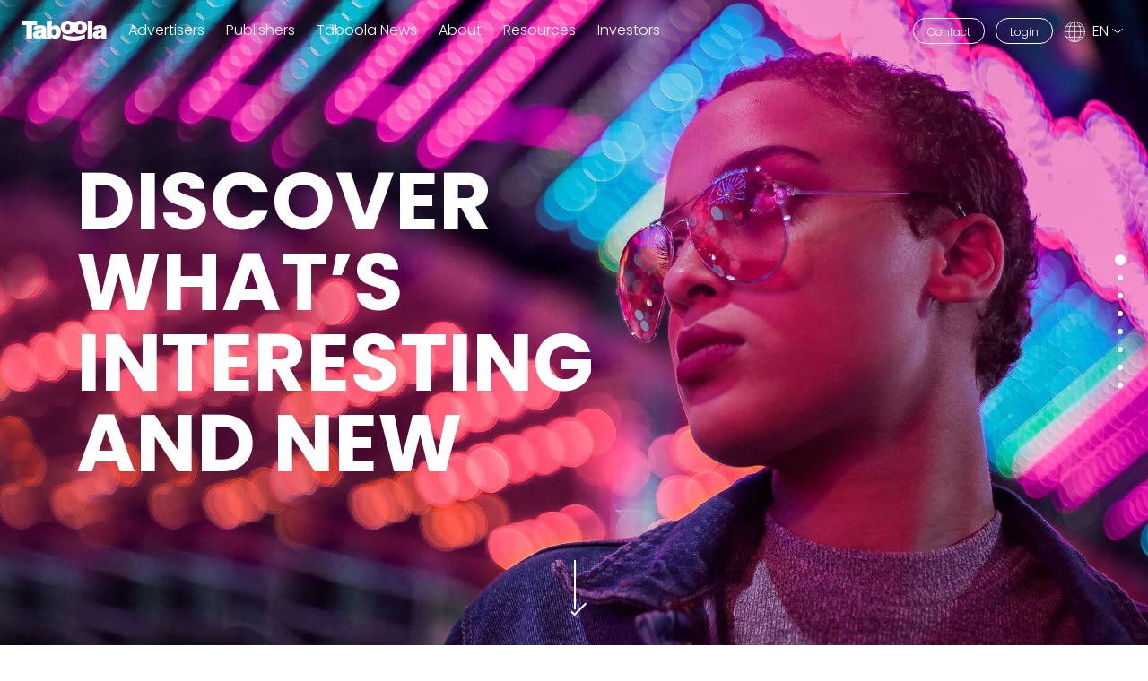

--- FILE ---
content_type: text/html; charset=UTF-8
request_url: https://www.taboola.com/about/our-story
body_size: 85253
content:
<!DOCTYPE html>
<html lang="en-US">
<head>

           <!-- Start VWO Async SmartCode -->
            <link rel="preconnect" href="https://dev.visualwebsiteoptimizer.com" />
            <script type='text/javascript' id='vwoCode'>
            window._vwo_code || (function() {
            var account_id=750209,
            version=2.0,
            settings_tolerance=2000,
            hide_element='body',
            hide_element_style = 'opacity:0 !important;filter:alpha(opacity=0) !important;background:none !important',
            /* DO NOT EDIT BELOW THIS LINE */
            f=false,w=window,d=document,v=d.querySelector('#vwoCode'),cK='_vwo_'+account_id+'_settings',cc={};try{var c=JSON.parse(localStorage.getItem('_vwo_'+account_id+'_config'));cc=c&&typeof c==='object'?c:{}}catch(e){}var stT=cc.stT==='session'?w.sessionStorage:w.localStorage;code={use_existing_jquery:function(){return typeof use_existing_jquery!=='undefined'?use_existing_jquery:undefined},library_tolerance:function(){return typeof library_tolerance!=='undefined'?library_tolerance:undefined},settings_tolerance:function(){return cc.sT||settings_tolerance},hide_element_style:function(){return'{'+(cc.hES||hide_element_style)+'}'},hide_element:function(){return typeof cc.hE==='string'?cc.hE:hide_element},getVersion:function(){return version},finish:function(){if(!f){f=true;var e=d.getElementById('_vis_opt_path_hides');if(e)e.parentNode.removeChild(e)}},finished:function(){return f},load:function(e){var t=this.getSettings(),n=d.createElement('script'),i=this;if(t){n.textContent=t;d.getElementsByTagName('head')[0].appendChild(n);if(!w.VWO||VWO.caE){stT.removeItem(cK);i.load(e)}}else{n.fetchPriority='high';n.src=e;n.type='text/javascript';n.onerror=function(){_vwo_code.finish()};d.getElementsByTagName('head')[0].appendChild(n)}},getSettings:function(){try{var e=stT.getItem(cK);if(!e){return}e=JSON.parse(e);if(Date.now()>e.e){stT.removeItem(cK);return}return e.s}catch(e){return}},init:function(){if(d.URL.indexOf('__vwo_disable__')>-1)return;var e=this.settings_tolerance();w._vwo_settings_timer=setTimeout(function(){_vwo_code.finish();stT.removeItem(cK)},e);var t=d.currentScript,n=d.createElement('style'),i=this.hide_element(),r=t&&!t.async&&i?i+this.hide_element_style():'',c=d.getElementsByTagName('head')[0];n.setAttribute('id','_vis_opt_path_hides');v&&n.setAttribute('nonce',v.nonce);n.setAttribute('type','text/css');if(n.styleSheet)n.styleSheet.cssText=r;else n.appendChild(d.createTextNode(r));c.appendChild(n);this.load('https://dev.visualwebsiteoptimizer.com/j.php?a='+account_id+'&u='+encodeURIComponent(d.URL)+'&vn='+version)}};w._vwo_code=code;code.init();})();
            </script>
        <!-- End VWO Async SmartCode -->

        <!-- Google Tag Manager -->
        <script>(function(w,d,s,l,i){w[l]=w[l]||[];w[l].push({'gtm.start':
                    new Date().getTime(),event:'gtm.js'});var f=d.getElementsByTagName(s)[0],
                j=d.createElement(s),dl=l!='dataLayer'?'&l='+l:'';j.async=true;j.src=
                'https://www.googletagmanager.com/gtm.js?id='+i+dl;f.parentNode.insertBefore(j,f);
            })(window,document,'script','dataLayer','GTM-PC4JX7');
        </script>
        <!-- End Google Tag Manager -->
    
    <meta charset="UTF-8">
    <meta http-equiv="X-UA-Compatible" content="IE=edge,chrome=1">
    <meta name="viewport" content="width=device-width,initial-scale=1">

    
    <meta name='robots' content='index, follow, max-image-preview:large, max-snippet:-1, max-video-preview:-1' />
<link rel="alternate" href="https://www.taboola.com/about/our-story" hreflang="en" />
<link rel="alternate" href="https://www.taboola.com/fr/about/our-story" hreflang="fr" />
<link rel="alternate" href="https://www.taboola.com/es/about/our-story" hreflang="es" />
<link rel="alternate" href="https://www.taboola.com/de/about/our-story" hreflang="de" />
<link rel="alternate" href="https://www.taboola.com/pt/about/our-story" hreflang="pt" />
<link rel="alternate" href="https://www.taboola.com/zh-hans/about/our-story" hreflang="zh-CN" />
<link rel="alternate" href="https://www.taboola.com/zh-hant/about/our-story" hreflang="zh-TW" />
<link rel="alternate" href="https://www.taboola.com/ko/about/our-story" hreflang="ko" />
<link rel="alternate" href="https://www.taboola.com/ja/about/our-story" hreflang="ja" />

	<!-- This site is optimized with the Yoast SEO Premium plugin v25.1 (Yoast SEO v26.6) - https://yoast.com/wordpress/plugins/seo/ -->
	<title>What is Taboola | Our Story | Taboola.com</title>
	<meta name="description" content="Taboola enables over 1.4B people to discover what’s interesting and new at the moments they’re most ready to explore. Powered by Deep Learning, AI, and a large dataset, Taboola’s performance platform creates new monetization, audience and engagement opportunities for advertisers and digital properties." />
	<link rel="canonical" href="https://www.taboola.com/about/our-story" />
	<meta property="og:locale" content="en_US" />
	<meta property="og:locale:alternate" content="fr_FR" />
	<meta property="og:locale:alternate" content="es_ES" />
	<meta property="og:locale:alternate" content="de_DE" />
	<meta property="og:locale:alternate" content="pt_PT" />
	<meta property="og:locale:alternate" content="zh_CN" />
	<meta property="og:locale:alternate" content="zh_TW" />
	<meta property="og:locale:alternate" content="ko_KR" />
	<meta property="og:locale:alternate" content="ja_JP" />
	<meta property="og:type" content="article" />
	<meta property="og:title" content="Our Story" />
	<meta property="og:description" content="Taboola enables over 1.4B people to discover what’s interesting and new at the moments they’re most ready to explore. Powered by Deep Learning, AI, and a large dataset, Taboola’s performance platform creates new monetization, audience and engagement opportunities for advertisers and digital properties." />
	<meta property="og:url" content="https://www.taboola.com/about/our-story" />
	<meta property="og:site_name" content="Taboola.com" />
	<meta property="article:publisher" content="https://www.facebook.com/Taboola/" />
	<meta property="article:modified_time" content="2025-05-27T08:04:08+00:00" />
	<meta property="og:image" content="https://www.taboola.com//wp-content/uploads/2025/03/taboola-1.png" />
	<meta property="og:image:width" content="900" />
	<meta property="og:image:height" content="607" />
	<meta property="og:image:type" content="image/png" />
	<meta name="twitter:card" content="summary_large_image" />
	<meta name="twitter:site" content="@taboola" />
	<meta name="twitter:label1" content="Est. reading time" />
	<meta name="twitter:data1" content="5 minutes" />
	<script type="application/ld+json" class="yoast-schema-graph">{"@context":"https://schema.org","@graph":[{"@type":"WebPage","@id":"https://www.taboola.com/about/our-story","url":"https://www.taboola.com/about/our-story","name":"What is Taboola | Our Story | Taboola.com","isPartOf":{"@id":"https://www.taboola.com/#website"},"datePublished":"2020-02-17T10:06:11+00:00","dateModified":"2025-05-27T08:04:08+00:00","description":"Taboola enables over 1.4B people to discover what’s interesting and new at the moments they’re most ready to explore. Powered by Deep Learning, AI, and a large dataset, Taboola’s performance platform creates new monetization, audience and engagement opportunities for advertisers and digital properties.","breadcrumb":{"@id":"https://www.taboola.com/about/our-story#breadcrumb"},"inLanguage":"en-US","potentialAction":[{"@type":"ReadAction","target":["https://www.taboola.com/about/our-story"]}]},{"@type":"BreadcrumbList","@id":"https://www.taboola.com/about/our-story#breadcrumb","itemListElement":[{"@type":"ListItem","position":1,"name":"Home","item":"https://www.taboola.com/"},{"@type":"ListItem","position":2,"name":"About","item":"https://www.taboola.com/about"},{"@type":"ListItem","position":3,"name":"Our Story"}]},{"@type":"WebSite","@id":"https://www.taboola.com/#website","url":"https://www.taboola.com/","name":"Taboola.com","description":"Content Discovery &amp; Native Advertising","publisher":{"@id":"https://www.taboola.com/#organization"},"potentialAction":[{"@type":"SearchAction","target":{"@type":"EntryPoint","urlTemplate":"https://www.taboola.com/?s={search_term_string}"},"query-input":{"@type":"PropertyValueSpecification","valueRequired":true,"valueName":"search_term_string"}}],"inLanguage":"en-US"},{"@type":"Organization","@id":"https://www.taboola.com/#organization","name":"Taboola","url":"https://www.taboola.com/","logo":{"@type":"ImageObject","inLanguage":"en-US","@id":"https://www.taboola.com/#/schema/logo/image/","url":"https://www.taboola.com//wp-content/uploads/2021/11/taboola_logo_dark_blue-2.png","contentUrl":"https://www.taboola.com//wp-content/uploads/2021/11/taboola_logo_dark_blue-2.png","width":3013,"height":730,"caption":"Taboola"},"image":{"@id":"https://www.taboola.com/#/schema/logo/image/"},"sameAs":["https://www.facebook.com/Taboola/","https://x.com/taboola","http://www.linkedin.com/company/taboola","https://www.instagram.com/taboola/","https://www.xing.com/pages/taboola","https://www.glassdoor.com/Overview/Working-at-Taboola-EI_IE386708.11,18.htm","https://www.kununu.com/de/taboola-europe-limited4","https://www.wikidata.org/wiki/Q18154756","https://en.wikipedia.org/wiki/Taboola","https://de.wikipedia.org/wiki/Taboola","https://es.wikipedia.org/wiki/Taboola","https://fr.wikipedia.org/wiki/Taboola","https://pt.wikipedia.org/wiki/Taboola","https://it.wikipedia.org/wiki/Taboola","https://he.wikipedia.org/wiki/טבולה.קום","https://omr.com/de/reviews/product/taboola","https://www.thedrum.com/profile/taboola","https://www.axios.com/2023/02/14/exclusive-time-will-launch-a-new-commerce-site-powered-by-taboola","https://www.mediaweek.com.au/renault-australia-drives-clicks-and-conversions-with-taboola/","https://elpais.com/economia/2023-01-16/prisa-media-y-taboola-cierran-un-acuerdo-para-la-gestion-en-exclusiva-de-la-publicidad-nativa.html","https://www.adzine.de/2022/11/yahoo-schnappt-sich-25-prozent-von-taboola-fuer-exklusive-native-advertising-partnerschaft/"]}]}</script>
	<!-- / Yoast SEO Premium plugin. -->


<style id='wp-img-auto-sizes-contain-inline-css' type='text/css'>
img:is([sizes=auto i],[sizes^="auto," i]){contain-intrinsic-size:3000px 1500px}
/*# sourceURL=wp-img-auto-sizes-contain-inline-css */
</style>
<style id='wp-emoji-styles-inline-css' type='text/css'>

	img.wp-smiley, img.emoji {
		display: inline !important;
		border: none !important;
		box-shadow: none !important;
		height: 1em !important;
		width: 1em !important;
		margin: 0 0.07em !important;
		vertical-align: -0.1em !important;
		background: none !important;
		padding: 0 !important;
	}
/*# sourceURL=wp-emoji-styles-inline-css */
</style>
<style id='classic-theme-styles-inline-css' type='text/css'>
/*! This file is auto-generated */
.wp-block-button__link{color:#fff;background-color:#32373c;border-radius:9999px;box-shadow:none;text-decoration:none;padding:calc(.667em + 2px) calc(1.333em + 2px);font-size:1.125em}.wp-block-file__button{background:#32373c;color:#fff;text-decoration:none}
/*# sourceURL=/wp-includes/css/classic-themes.min.css */
</style>
<link rel='stylesheet' id='taboola-cache-manager-css' href='https://www.taboola.com//wp-content/plugins/taboola-cache-manager/public/css/taboola-cache-manager-public.css?ver=1.3.2' type='text/css' media='all' />
<script type="text/javascript" src="https://www.taboola.com/wp-includes/js/jquery/jquery.min.js?ver=3.7.1" id="jquery-core-js"></script>
<script type="text/javascript" src="https://www.taboola.com/wp-includes/js/jquery/jquery-migrate.min.js?ver=3.4.1" id="jquery-migrate-js"></script>
<script type="text/javascript" src="https://www.taboola.com//wp-content/plugins/taboola-cache-manager/public/js/taboola-cache-manager-public.js?ver=1.3.2" id="taboola-cache-manager-js"></script>
<link rel="icon" href="https://www.taboola.com//wp-content/uploads/2020/04/favicon.png" sizes="32x32" />
<link rel="icon" href="https://www.taboola.com//wp-content/uploads/2020/04/favicon.png" sizes="192x192" />
<link rel="apple-touch-icon" href="https://www.taboola.com//wp-content/uploads/2020/04/favicon.png" />
<meta name="msapplication-TileImage" content="https://www.taboola.com//wp-content/uploads/2020/04/favicon.png" />
                <style>:root{--dark-blue:#054164;--deep-blue:#004b7a;--taboola-blue:#00659f;--happy-blue:#008acb;--sky-blue:#00b5d9;--red:#e86861;--yellow:#ffca0a;--green:#54bd86;--dark-green:#00a86d;--teal:#00cb84;--cyan:#66d5db;--purple:#4472c4;--white:#fff;--light-gray:#e1e1e1;--gray:#7b7b7b;--gray-dark:#333333;--primary:#054164;--secondary:#00659f;--success:#54bd86;--info:#66d5db;--warning:#ffca0a;--danger:#e86861;--light:#f1f1f1;--dark:#333333;--breakpoint-xxxs:0;--breakpoint-xxs:360px;--breakpoint-xs:411px;--breakpoint-sm:576px;--breakpoint-md:768px;--breakpoint-lg:992px;--breakpoint-xlg:1024px;--breakpoint-xl:1200px;--breakpoint-xxl:1520px;--font-family-sans-serif:-apple-system,BlinkMacSystemFont,Poppins-Regular,"Segoe UI",Roboto,Arial,"Noto Sans",sans-serif,"Apple Color Emoji","Segoe UI Emoji","Segoe UI Symbol","Noto Color Emoji";--font-family-monospace:SFMono-Regular,Menlo,Monaco,Consolas,"Liberation Mono","Courier New",monospace}html{box-sizing:border-box;-ms-overflow-style:scrollbar}*,::after,::before{box-sizing:inherit}a,body,div,footer,h1,h2,h3,header,html,iframe,img,li,nav,p,section,span,ul{margin:0;padding:0;border:0;font-size:100%;font:inherit;vertical-align:baseline}footer,header,nav,section{display:block}body{line-height:1}ul{list-style:none}.container,.container-fluid{width:100%;padding-right:15px;padding-left:15px;margin-right:auto;margin-left:auto}.row{display:flex;flex-wrap:wrap;margin-right:-15px;margin-left:-15px}.col-12,.col-6,.col-lg-2,.col-lg-5,.col-lg-6,.col-md-10,.col-md-2,.col-md-3,.col-md-7,.col-md-8,.col-xl-5{position:relative;width:100%;padding-right:15px;padding-left:15px}.col-6{flex:0 0 50%;max-width:50%}.col-12{flex:0 0 100%;max-width:100%}.align-middle{vertical-align:middle!important}.border-top{border-top:1px solid #e1e1e1!important}.border-bottom{border-bottom:1px solid #e1e1e1!important}.d-none{display:none!important}.d-inline-block{display:inline-block!important}.d-block{display:block!important}.d-flex{display:flex!important}.flex-column{flex-direction:column!important}.justify-content-center{justify-content:center!important}.justify-content-between{justify-content:space-between!important}.align-items-center{align-items:center!important}.position-relative{position:relative!important}.h-100{height:100%!important}.mx-1{margin-right:.25rem!important}.ml-1,.mx-1{margin-left:.25rem!important}.mt-2{margin-top:.5rem!important}.mt-3{margin-top:1rem!important}.mt-5{margin-top:3rem!important}.px-0{padding-right:0!important}.px-0{padding-left:0!important}.p-3{padding:1rem!important}.pr-3,.px-3{padding-right:1rem!important}.px-3{padding-left:1rem!important}.pt-4,.py-4{padding-top:1.5rem!important}.py-4{padding-bottom:1.5rem!important}.pl-4{padding-left:1.5rem!important}.py-5{padding-top:3rem!important}.pr-5{padding-right:3rem!important}.pb-5,.py-5{padding-bottom:3rem!important}.mr-auto{margin-right:auto!important}.text-center{text-align:center!important}.text-uppercase{text-transform:uppercase!important}.font-weight-bold{font-weight:700!important}.font-weight-bolder{font-weight:bolder!important}.text-white{color:#fff!important}@font-face{font-family:Poppins-Light;font-weight:400;font-style:normal;src:url(/wp-content/themes/taboola/dist/fonts/poppins/Poppins-Light.eot);src:url(/wp-content/themes/taboola/dist/fonts/poppins/Poppins-Light.eot?#iefix) format("embedded-opentype"),url(/wp-content/themes/taboola/dist/fonts/poppins/Poppins-Light.woff2) format("woff2"),url(/wp-content/themes/taboola/dist/fonts/poppins/Poppins-Light.woff) format("woff"),url(/wp-content/themes/taboola/dist/fonts/poppins/Poppins-Light.ttf) format("truetype");font-display:swap}@font-face{font-family:Poppins-Regular;font-weight:400;font-style:normal;src:url(/wp-content/themes/taboola/dist/fonts/poppins/Poppins-Regular.eot);src:url(/wp-content/themes/taboola/dist/fonts/poppins/Poppins-Regular.eot?#iefix) format("embedded-opentype"),url(/wp-content/themes/taboola/dist/fonts/poppins/Poppins-Regular.woff2) format("woff2"),url(/wp-content/themes/taboola/dist/fonts/poppins/Poppins-Regular.woff) format("woff"),url(/wp-content/themes/taboola/dist/fonts/poppins/Poppins-Regular.ttf) format("truetype");font-display:swap}@font-face{font-family:Poppins-Medium;font-weight:400;font-style:normal;src:url(/wp-content/themes/taboola/dist/fonts/poppins/Poppins-Medium.eot);src:url(/wp-content/themes/taboola/dist/fonts/poppins/Poppins-Medium.eot?#iefix) format("embedded-opentype"),url(/wp-content/themes/taboola/dist/fonts/poppins/Poppins-Medium.woff2) format("woff2"),url(/wp-content/themes/taboola/dist/fonts/poppins/Poppins-Medium.woff) format("woff"),url(/wp-content/themes/taboola/dist/fonts/poppins/Poppins-Medium.ttf) format("truetype");font-display:swap}@font-face{font-family:Poppins-Semibold;font-weight:400;font-style:normal;src:url(/wp-content/themes/taboola/dist/fonts/poppins/Poppins-SemiBold.eot);src:url(/wp-content/themes/taboola/dist/fonts/poppins/Poppins-SemiBold.eot?#iefix) format("embedded-opentype"),url(/wp-content/themes/taboola/dist/fonts/poppins/Poppins-SemiBold.woff2) format("woff2"),url(/wp-content/themes/taboola/dist/fonts/poppins/Poppins-SemiBold.woff) format("woff"),url(/wp-content/themes/taboola/dist/fonts/poppins/Poppins-SemiBold.ttf) format("truetype");font-display:swap}@font-face{font-family:Poppins-Bold;font-weight:400;font-style:normal;src:url(/wp-content/themes/taboola/dist/fonts/poppins/Poppins-Bold.eot);src:url(/wp-content/themes/taboola/dist/fonts/poppins/Poppins-Bold.eot?#iefix) format("embedded-opentype"),url(/wp-content/themes/taboola/dist/fonts/poppins/Poppins-Bold.woff2) format("woff2"),url(/wp-content/themes/taboola/dist/fonts/poppins/Poppins-Bold.woff) format("woff"),url(/wp-content/themes/taboola/dist/fonts/poppins/Poppins-Bold.ttf) format("truetype");font-display:swap}body{font-family:Poppins-regular,Helvetica,Arial,sans-serif;-webkit-font-smoothing:antialiased;-moz-osx-font-smoothing:grayscale;color:#555}h1{font-family:Poppins-Bold,Helvetica,Arial,sans-serif;font-weight:700!important;font-size:2.25rem}h1.font-size-xxl{font-size:2.625rem}h2{font-family:Poppins-Medium,Helvetica,Arial,sans-serif;font-weight:500!important;font-size:1.25rem}h2.font-size-xxl{font-size:2.625rem}h3{font-family:Poppins-Bold,Helvetica,Arial,sans-serif;font-weight:500!important;font-size:1.125rem}h3.font-size-xxl{font-size:2.25rem}a,li,p,span{font-family:Poppins-Light,Helvetica,Arial,sans-serif;font-weight:300;font-size:16px;font-size:1rem;line-height:1.3}p.font-size-responsive-xl{font-size:1rem}p a{font-size:inherit}.text--white{color:#fff}.text--dark{color:#333}.text--small{font-size:12px}.text-drop-shadow:before{content:"";width:100%;height:100%;position:absolute;top:0;right:0;margin-right:75px;z-index:0}.text-drop-shadow--dark:before{background:rgba(0,0,0,.5);box-shadow:0 0 60px 150px rgba(0,0,0,.5)}.text-drop-shadow--light:before{background:rgba(255,255,255,.6);box-shadow:0 0 100px 100px rgba(255,255,255,.6)}.line-height-1{line-height:1!important}.line-height-3{line-height:1.3!important}.font-weight-bolder{font-family:Poppins-Bold,Helvetica,Arial,sans-serif;font-weight:700!important}.font-weight-bold{font-family:Poppins-SemiBold,Helvetica,Arial,sans-serif;font-weight:600!important}input,input[type=checkbox]{box-sizing:border-box}.btn{display:inline-block;text-decoration:none;text-align:center;white-space:nowrap}.btn--pill{border-radius:50px}.btn--primary{background:#054164;color:#fff;font-weight:500;border:1px solid #054164}.btn--white{background:#fff;color:#333;font-weight:500;border:1px solid #fff}.btn--outline-white{border:1px solid #fff;background:0 0;color:#fff}.btn--extra-small{font-size:.75rem;padding:7px 15px 5px}.btn--medium{font-family:Poppins-medium,Helvetica,Arial,sans-serif;font-weight:500!important;font-size:1.125rem;padding:12px 26px}.btn--large{font-family:Poppins-medium,Helvetica,Arial,sans-serif;font-weight:500!important;font-size:1.125rem;padding:10px 26px}.text-link{position:relative;font-size:inherit}.text-link:after{content:"";position:absolute;top:50%;right:-15px;width:12px;height:12px;margin-top:-6px;background-size:contain;background-position:center;background-repeat:no-repeat}.text-link-white-arrow:after{background-image:url(/wp-content/themes/taboola/dist/images/white-arrow-right.svg)}a.skip-main{left:-999px;position:absolute;top:auto;width:1px;height:1px;overflow:hidden;z-index:-999}.background-cover-image{background-position:center;background-size:cover;background-repeat:no-repeat}body,html{scroll-behavior:smooth}body{overflow-x:hidden}a{color:#008acb}.z-index-2{z-index:2}.justify-content-evenly{justify-content:space-evenly}.site-header{position:fixed;width:100%;left:0;top:0;right:0;padding:16px 0;z-index:999}.site-header a{text-decoration:none}.site-header__logo{width:95px;height:23px}.site-header__logo path{fill:#fff}.site-header__main-nav{position:fixed;right:-100%;top:64px;height:calc(100vh - 67px);width:65%;max-width:300px;background:#fff;overflow-y:scroll;box-shadow:0 0 0 0 #fff,0 -18px 0 0 #fff,0 5px 0 0 #fff,0 0 5px 0 rgba(0,0,0,.2)}.site-header__main-nav li{position:relative;border-top:1px solid #b7b7b7}.site-header__main-nav li:last-child{border-bottom:1px solid #b7b7b7}.site-header__main-nav li>a{display:block;padding:20px}.site-header__main-nav li .dropdown{max-height:0;visibility:hidden;background:#e1e1e1}.site-header__main-nav li .dropdown ul{padding-left:30px}.site-header__main-nav li .dropdown ul li{margin:0;display:block;background:#fff;border-top:1px solid #b7b7b7}.site-header__main-nav li .dropdown ul li:last-child{border-bottom:none}.site-header__main-nav li .dropdown ul li a{color:#333;display:block;font-size:14px;white-space:nowrap;padding:18px 30px}.site-header__main-nav li input{opacity:0;position:absolute;width:100%;height:57px;left:0;top:0}.site-header__main-nav li .arrow{position:absolute;width:12px;height:12px;right:20px;top:24px;background-repeat:no-repeat;background-position:center;background-size:contain;background-image:url([data-uri])}.site-header__main-nav a{color:#333}.site-header__action-menu g,.site-header__action-menu line{stroke:#fff}.site-header__action-menu #menuToggle .open-icon{display:block}.site-header__action-menu #menuToggle .close-icon{display:none}.site-header__action-menu li{position:relative}.site-header__action-menu li .menu-languages-container{display:none;position:absolute;left:50%;transform:translateX(-50%);padding-top:19px;background:0 0}.site-header__action-menu li .menu-languages-container ul{box-shadow:0 5px 10px 0 rgba(0,0,0,.15);border-bottom-right-radius:15px;border-bottom-left-radius:15px;overflow:hidden;padding-left:0;background:#fff}.site-header__action-menu li .menu-languages-container ul .lang-item-he{display:none!important}.site-header__action-menu li .menu-languages-container ul li{margin:0;display:block;background:#fff;border-top:1px solid #e1e1e1}.site-header__action-menu li .menu-languages-container ul li a{text-transform:uppercase;display:block;white-space:nowrap;font-size:11px;padding:12px 25px}.site-header__action-menu .menu-languages-text{color:#fff}.site-footer{background:#fff;z-index:2;position:relative}.site-footer__site-links-list li{margin-bottom:16px}.site-footer__site-links-list li:last-child{margin-bottom:0}.site-footer__site-links-list li a{font-family:Poppins-medium,Helvetica,Arial,sans-serif;font-weight:500!important;color:#333;font-size:16px;text-decoration:none;display:block}.site-footer__site-links-list li ul{margin-top:0}.site-footer__site-links-list li ul li{margin:17px 0}.site-footer__site-links-list li ul li a{font-family:Poppins-light,Helvetica,Arial,sans-serif;font-weight:300!important}.site-footer__legal-links-list li{display:inline-block;vertical-align:middle;margin:0 15px 10px 0}.site-footer__legal-links-list li a{color:#333;font-size:12px;text-decoration:none;display:block}.site-footer__social-links{margin-top:20px}.site-footer__social-links li{display:inline-block;vertical-align:middle;margin-left:5px;margin-bottom:10px}.site-footer__social-links li:first-child{margin-left:0}.site-footer__social-links li a{width:36px;height:36px;border-radius:50px;display:block;background-position:center;background-repeat:no-repeat;background-size:18px;margin:auto;background-color:#054164}.site-footer__social-links li a.facebook-icon{background-image:url(/wp-content/themes/taboola/dist/images/logo-facebook.svg)}.site-footer__social-links li a.twitter-icon{background-image:url(/wp-content/themes/taboola/dist/images/logo-twitter.svg)}.site-footer__social-links li a.linkedin-icon{background-image:url(/wp-content/themes/taboola/dist/images/logo-linkedin.svg)}.site-footer__social-links li a.instagram-icon{background-image:url(/wp-content/themes/taboola/dist/images/logo-instagram.svg)}.site-footer__memberships img{display:inline-block;width:25px}.site-footer__memberships img#tbp-display-cookie-banner{width:28px}.white-overlay{display:none;position:fixed;background:#000;bottom:0;left:0;width:100vw;height:100vh;z-index:2;opacity:.8}#INDmenu-btn{position:static!important;margin:0!important;top:unset!important;right:unset!important;float:none!important;width:30px!important;background:0 0!important;padding:0!important}@media (min-width:360px){h1.font-size-xxl{font-size:3rem}h2.font-size-xxl{font-size:3rem}h3.font-size-xxl{font-size:2.625rem}}@media (min-width:411px){h1.font-size-xxl{font-size:3.25rem}h2.font-size-xxl{font-size:3.25rem}}@media (min-width:576px){.container{max-width:540px}.d-sm-none{display:none!important}.d-sm-block{display:block!important}.mt-sm-3{margin-top:1rem!important}.pr-sm-0{padding-right:0!important}h1{font-size:3rem}h1.font-size-xxl{font-size:3.75rem}.btn--large{font-size:1.25rem;padding:12px 28px}.site-header__action-menu li .menu-languages-container ul li a{font-size:12px;padding:14px 25px}}@media (min-width:768px){.container{max-width:720px}.col-md-2{flex:0 0 16.66666667%;max-width:16.66666667%}.col-md-3{flex:0 0 25%;max-width:25%}.col-md-7{flex:0 0 58.33333333%;max-width:58.33333333%}.col-md-8{flex:0 0 66.66666667%;max-width:66.66666667%}.col-md-10{flex:0 0 83.33333333%;max-width:83.33333333%}.offset-md-1{margin-left:8.33333333%}.mt-md-0{margin-top:0!important}.p-md-0{padding:0!important}.py-md-0{padding-top:0!important}.pr-md-0,.px-md-0{padding-right:0!important}.py-md-0{padding-bottom:0!important}.px-md-0{padding-left:0!important}.px-md-3{padding-right:1rem!important}.px-md-3{padding-left:1rem!important}.py-md-5{padding-top:3rem!important}.pr-md-5{padding-right:3rem!important}.py-md-5{padding-bottom:3rem!important}.text-md-left{text-align:left!important}.text-md-right{text-align:right!important}h1{font-size:3.75rem}h1.font-size-xxl{font-size:4.5rem}h2{font-size:1.4375rem}h2.font-size-xxl{font-size:3.75rem}h3{font-size:1.25rem}h3.font-size-xxl{font-size:3.375rem}p.font-size-responsive-xl{font-size:1.125rem}.site-footer__site-links-list li a{font-size:12px}.site-footer__site-links-list li ul{margin-bottom:15px;margin-top:30px}.site-footer__site-links-list li ul li{margin-bottom:15px;margin-top:0}.site-footer__legal-links-list li:last-child{margin-right:0}.site-footer__legal-links-list li:first-child{margin-left:0}}@media screen and (min-width:768px) and (max-width:992px){.site-footer__social-links li{margin-left:-3px}.site-footer .btn{padding:9px 22px 10px}}@media (min-width:992px){.container{max-width:960px}.col-lg-2{flex:0 0 16.66666667%;max-width:16.66666667%}.col-lg-5{flex:0 0 41.66666667%;max-width:41.66666667%}.col-lg-6{flex:0 0 50%;max-width:50%}.d-lg-none{display:none!important}.d-lg-inline-block{display:inline-block!important}.ml-lg-1{margin-left:.25rem!important}.px-lg-4{padding-right:1.5rem!important}.px-lg-4{padding-left:1.5rem!important}.pr-lg-5{padding-right:3rem!important}.text-lg-right{text-align:right!important}h1.font-size-xxl{font-size:5.625rem}p.font-size-responsive-xl{font-size:1.25rem}.btn--large{padding:14px 30px}.site-header__action-menu li .menu-languages-container ul li a{font-size:14px;padding:16px 30px}.site-footer__site-links-list li{margin-bottom:20px}.site-footer__site-links-list li a{font-size:14px}}@media screen and (min-width:992px){.site-header{padding:20px 0}.site-header__main-nav li>a{padding:0;border-top:none;border-left:none}.site-header__main-nav li .dropdown{position:absolute;left:-30px;padding-top:25px;background:0 0}.site-header__main-nav li .dropdown ul{box-shadow:0 5px 10px 0 rgba(0,0,0,.15);border-bottom-right-radius:15px;border-bottom-left-radius:15px;overflow:hidden;padding-left:0;background:#fff}.site-header__main-nav li input{display:none}.site-header__main-nav li .arrow{display:none}.site-header__main-nav li{border-top:none;display:inline-block;position:relative;padding-bottom:2px;margin-right:20px}.site-header__main-nav li:last-child{margin-right:0;border-bottom:none}.site-header__main-nav a{color:#fff}.site-header__action-menu li .menu-languages-container{padding-top:21px}}@media screen and (min-width:1034px){.site-header__main-nav{width:auto;max-width:none;background:0 0;height:auto;position:static;box-shadow:none;overflow-y:visible}}@media (min-width:1200px){.container{max-width:1140px}.col-xl-5{flex:0 0 41.66666667%;max-width:41.66666667%}.d-xl-inline-block{display:inline-block!important}}@media screen and (min-width:1520px){.site-header__action-menu li .menu-languages-container ul li a{padding:20px 30px}}@media screen and (max-width:768px){.footer-menu-title{border-bottom:1px solid #adadad;outline:0}.footer-menu-title:after{content:"+";font-weight:700;float:right;margin-left:.5rem;transform:rotate(0)}.footer-menu-title+.sub-menu{background-color:#fff;max-height:0;overflow:hidden;width:100%}.footer-menu-title+.sub-menu .item:last-child{margin-bottom:20px}}.inner-block{position:fixed;z-index:0;top:0;left:0;width:100%;height:100%;transform:translateZ(0);backface-visibility:hidden;-ms-perspective:1000;perspective:1000;overflow:hidden;box-shadow:0 5px 60px 0 #414042;animation:1s cubic-bezier(.645,.045,.355,1) forwards}[data-last-slide]{opacity:0}[data-last-slide] .responsive-height{height:calc(100% - 220px)}[data-last-slide] .site-footer{position:absolute;width:100%;bottom:0;left:0}.animateOnLoad{opacity:0}.section .fadeUp{opacity:0;transform:translate3d(0,40px,0)}.delay-0{backface-visibility:hidden;-ms-perspective:1000;perspective:1000}.delay-1{backface-visibility:hidden;-ms-perspective:1000;perspective:1000}.delay-2{backface-visibility:hidden;-ms-perspective:1000;perspective:1000}.delay-3{backface-visibility:hidden;-ms-perspective:1000;perspective:1000}.delay-4{backface-visibility:hidden;-ms-perspective:1000;perspective:1000}.delay-5{backface-visibility:hidden;-ms-perspective:1000;perspective:1000}.delay-6{backface-visibility:hidden;-ms-perspective:1000;perspective:1000}.delay-7{backface-visibility:hidden;-ms-perspective:1000;perspective:1000}.delay-8{backface-visibility:hidden;-ms-perspective:1000;perspective:1000}.delay-9{backface-visibility:hidden;-ms-perspective:1000;perspective:1000}.delay-10{backface-visibility:hidden;-ms-perspective:1000;perspective:1000}.delay-11{backface-visibility:hidden;-ms-perspective:1000;perspective:1000}.scroll-arrow-container{position:absolute;bottom:15px;left:50%;transform:translateX(-50%)}.scroll-arrow-container svg{position:absolute;bottom:-7px;transform:translateX(-49%)}.scroll-arrow-container svg .arrow-path{stroke-dasharray:50;animation:dash 2.2s .2s cubic-bezier(.76,0,.3,1) forwards infinite}.scroll-arrow-container .c-scrolldown{width:2px;height:60px;position:absolute;bottom:20px;left:0;right:0;margin:0 auto;overflow:hidden}.scroll-arrow-container .c-scrolldown .c-line{width:100%;height:100%;display:block;background:linear-gradient(to bottom,#fff 50%,rgba(255,255,255,0) 50%);background-position:0 -60px;background-size:100% 200%;animation:scrolldown 2.2s cubic-bezier(.76,0,.3,1) forwards infinite}#ourStoryPage{transform:none!important;z-index:1;position:relative}#ourStoryPage .inner-block{background-color:#054164}#ourStoryPage #block-8 h2.font-size-xxl{font-size:2.25rem}@media (min-width:360px){#ourStoryPage #block-8 h2.font-size-xxl{font-size:2.625rem}}@media (min-width:411px){#ourStoryPage #block-8 h2.font-size-xxl{font-size:2.75rem}}@media (min-width:576px){[data-last-slide] .responsive-height{height:calc(100% - 380px)}}@media (min-width:768px){[data-last-slide] .responsive-height{height:calc(100% - 485px)}[data-last-slide] .site-footer{padding-top:2.5rem!important;padding-bottom:2.5rem!important}#ourStoryPage #block-8 h2.font-size-xxl{font-size:3.75rem}}@media screen and (min-width:768px) and (orientation:portrait){[data-last-slide] .responsive-height{height:calc(100% - 360px)}}@media (min-width:992px){[data-last-slide] .responsive-height{height:calc(100% - 405px)}}@media (min-width:1200px){[data-last-slide] .site-footer{padding-top:3rem!important;padding-bottom:3rem!important}}@media (max-width:575.98px){[data-last-slide] .site-footer{padding-bottom:1.25rem!important;padding-top:1.25rem!important}[data-last-slide] .site-footer .pb-5{padding-bottom:1.25rem!important}[data-last-slide] .site-footer__legal-links-list li{margin-bottom:5px}[data-last-slide] .site-footer__legal-links-list li a{font-size:12px}[data-last-slide] .site-footer__social-links{margin-top:10px}}@keyframes dash{to{stroke-dashoffset:100}}@keyframes scrolldown{0%{background-position:0 -60px}75%{background-position:0 0}100%{background-position:0 60px}}</style>
        <!--[if IE]>
    <script src="//html5shiv.googlecode.com/svn/trunk/html5.js"></script>
    <![endif]-->
    
    <script src="https://www.google.com/recaptcha/api.js" async defer></script>
    <script>
        window.recaptchaSiteKey = '6LcnimYhAAAAAD4vSlbJcxb-UpkgDrujnwkvHARZ';
    </script>
<style id='global-styles-inline-css' type='text/css'>
:root{--wp--preset--aspect-ratio--square: 1;--wp--preset--aspect-ratio--4-3: 4/3;--wp--preset--aspect-ratio--3-4: 3/4;--wp--preset--aspect-ratio--3-2: 3/2;--wp--preset--aspect-ratio--2-3: 2/3;--wp--preset--aspect-ratio--16-9: 16/9;--wp--preset--aspect-ratio--9-16: 9/16;--wp--preset--color--black: #000000;--wp--preset--color--cyan-bluish-gray: #abb8c3;--wp--preset--color--white: #ffffff;--wp--preset--color--pale-pink: #f78da7;--wp--preset--color--vivid-red: #cf2e2e;--wp--preset--color--luminous-vivid-orange: #ff6900;--wp--preset--color--luminous-vivid-amber: #fcb900;--wp--preset--color--light-green-cyan: #7bdcb5;--wp--preset--color--vivid-green-cyan: #00d084;--wp--preset--color--pale-cyan-blue: #8ed1fc;--wp--preset--color--vivid-cyan-blue: #0693e3;--wp--preset--color--vivid-purple: #9b51e0;--wp--preset--gradient--vivid-cyan-blue-to-vivid-purple: linear-gradient(135deg,rgb(6,147,227) 0%,rgb(155,81,224) 100%);--wp--preset--gradient--light-green-cyan-to-vivid-green-cyan: linear-gradient(135deg,rgb(122,220,180) 0%,rgb(0,208,130) 100%);--wp--preset--gradient--luminous-vivid-amber-to-luminous-vivid-orange: linear-gradient(135deg,rgb(252,185,0) 0%,rgb(255,105,0) 100%);--wp--preset--gradient--luminous-vivid-orange-to-vivid-red: linear-gradient(135deg,rgb(255,105,0) 0%,rgb(207,46,46) 100%);--wp--preset--gradient--very-light-gray-to-cyan-bluish-gray: linear-gradient(135deg,rgb(238,238,238) 0%,rgb(169,184,195) 100%);--wp--preset--gradient--cool-to-warm-spectrum: linear-gradient(135deg,rgb(74,234,220) 0%,rgb(151,120,209) 20%,rgb(207,42,186) 40%,rgb(238,44,130) 60%,rgb(251,105,98) 80%,rgb(254,248,76) 100%);--wp--preset--gradient--blush-light-purple: linear-gradient(135deg,rgb(255,206,236) 0%,rgb(152,150,240) 100%);--wp--preset--gradient--blush-bordeaux: linear-gradient(135deg,rgb(254,205,165) 0%,rgb(254,45,45) 50%,rgb(107,0,62) 100%);--wp--preset--gradient--luminous-dusk: linear-gradient(135deg,rgb(255,203,112) 0%,rgb(199,81,192) 50%,rgb(65,88,208) 100%);--wp--preset--gradient--pale-ocean: linear-gradient(135deg,rgb(255,245,203) 0%,rgb(182,227,212) 50%,rgb(51,167,181) 100%);--wp--preset--gradient--electric-grass: linear-gradient(135deg,rgb(202,248,128) 0%,rgb(113,206,126) 100%);--wp--preset--gradient--midnight: linear-gradient(135deg,rgb(2,3,129) 0%,rgb(40,116,252) 100%);--wp--preset--font-size--small: 13px;--wp--preset--font-size--medium: 20px;--wp--preset--font-size--large: 36px;--wp--preset--font-size--x-large: 42px;--wp--preset--spacing--20: 0.44rem;--wp--preset--spacing--30: 0.67rem;--wp--preset--spacing--40: 1rem;--wp--preset--spacing--50: 1.5rem;--wp--preset--spacing--60: 2.25rem;--wp--preset--spacing--70: 3.38rem;--wp--preset--spacing--80: 5.06rem;--wp--preset--shadow--natural: 6px 6px 9px rgba(0, 0, 0, 0.2);--wp--preset--shadow--deep: 12px 12px 50px rgba(0, 0, 0, 0.4);--wp--preset--shadow--sharp: 6px 6px 0px rgba(0, 0, 0, 0.2);--wp--preset--shadow--outlined: 6px 6px 0px -3px rgb(255, 255, 255), 6px 6px rgb(0, 0, 0);--wp--preset--shadow--crisp: 6px 6px 0px rgb(0, 0, 0);}:where(.is-layout-flex){gap: 0.5em;}:where(.is-layout-grid){gap: 0.5em;}body .is-layout-flex{display: flex;}.is-layout-flex{flex-wrap: wrap;align-items: center;}.is-layout-flex > :is(*, div){margin: 0;}body .is-layout-grid{display: grid;}.is-layout-grid > :is(*, div){margin: 0;}:where(.wp-block-columns.is-layout-flex){gap: 2em;}:where(.wp-block-columns.is-layout-grid){gap: 2em;}:where(.wp-block-post-template.is-layout-flex){gap: 1.25em;}:where(.wp-block-post-template.is-layout-grid){gap: 1.25em;}.has-black-color{color: var(--wp--preset--color--black) !important;}.has-cyan-bluish-gray-color{color: var(--wp--preset--color--cyan-bluish-gray) !important;}.has-white-color{color: var(--wp--preset--color--white) !important;}.has-pale-pink-color{color: var(--wp--preset--color--pale-pink) !important;}.has-vivid-red-color{color: var(--wp--preset--color--vivid-red) !important;}.has-luminous-vivid-orange-color{color: var(--wp--preset--color--luminous-vivid-orange) !important;}.has-luminous-vivid-amber-color{color: var(--wp--preset--color--luminous-vivid-amber) !important;}.has-light-green-cyan-color{color: var(--wp--preset--color--light-green-cyan) !important;}.has-vivid-green-cyan-color{color: var(--wp--preset--color--vivid-green-cyan) !important;}.has-pale-cyan-blue-color{color: var(--wp--preset--color--pale-cyan-blue) !important;}.has-vivid-cyan-blue-color{color: var(--wp--preset--color--vivid-cyan-blue) !important;}.has-vivid-purple-color{color: var(--wp--preset--color--vivid-purple) !important;}.has-black-background-color{background-color: var(--wp--preset--color--black) !important;}.has-cyan-bluish-gray-background-color{background-color: var(--wp--preset--color--cyan-bluish-gray) !important;}.has-white-background-color{background-color: var(--wp--preset--color--white) !important;}.has-pale-pink-background-color{background-color: var(--wp--preset--color--pale-pink) !important;}.has-vivid-red-background-color{background-color: var(--wp--preset--color--vivid-red) !important;}.has-luminous-vivid-orange-background-color{background-color: var(--wp--preset--color--luminous-vivid-orange) !important;}.has-luminous-vivid-amber-background-color{background-color: var(--wp--preset--color--luminous-vivid-amber) !important;}.has-light-green-cyan-background-color{background-color: var(--wp--preset--color--light-green-cyan) !important;}.has-vivid-green-cyan-background-color{background-color: var(--wp--preset--color--vivid-green-cyan) !important;}.has-pale-cyan-blue-background-color{background-color: var(--wp--preset--color--pale-cyan-blue) !important;}.has-vivid-cyan-blue-background-color{background-color: var(--wp--preset--color--vivid-cyan-blue) !important;}.has-vivid-purple-background-color{background-color: var(--wp--preset--color--vivid-purple) !important;}.has-black-border-color{border-color: var(--wp--preset--color--black) !important;}.has-cyan-bluish-gray-border-color{border-color: var(--wp--preset--color--cyan-bluish-gray) !important;}.has-white-border-color{border-color: var(--wp--preset--color--white) !important;}.has-pale-pink-border-color{border-color: var(--wp--preset--color--pale-pink) !important;}.has-vivid-red-border-color{border-color: var(--wp--preset--color--vivid-red) !important;}.has-luminous-vivid-orange-border-color{border-color: var(--wp--preset--color--luminous-vivid-orange) !important;}.has-luminous-vivid-amber-border-color{border-color: var(--wp--preset--color--luminous-vivid-amber) !important;}.has-light-green-cyan-border-color{border-color: var(--wp--preset--color--light-green-cyan) !important;}.has-vivid-green-cyan-border-color{border-color: var(--wp--preset--color--vivid-green-cyan) !important;}.has-pale-cyan-blue-border-color{border-color: var(--wp--preset--color--pale-cyan-blue) !important;}.has-vivid-cyan-blue-border-color{border-color: var(--wp--preset--color--vivid-cyan-blue) !important;}.has-vivid-purple-border-color{border-color: var(--wp--preset--color--vivid-purple) !important;}.has-vivid-cyan-blue-to-vivid-purple-gradient-background{background: var(--wp--preset--gradient--vivid-cyan-blue-to-vivid-purple) !important;}.has-light-green-cyan-to-vivid-green-cyan-gradient-background{background: var(--wp--preset--gradient--light-green-cyan-to-vivid-green-cyan) !important;}.has-luminous-vivid-amber-to-luminous-vivid-orange-gradient-background{background: var(--wp--preset--gradient--luminous-vivid-amber-to-luminous-vivid-orange) !important;}.has-luminous-vivid-orange-to-vivid-red-gradient-background{background: var(--wp--preset--gradient--luminous-vivid-orange-to-vivid-red) !important;}.has-very-light-gray-to-cyan-bluish-gray-gradient-background{background: var(--wp--preset--gradient--very-light-gray-to-cyan-bluish-gray) !important;}.has-cool-to-warm-spectrum-gradient-background{background: var(--wp--preset--gradient--cool-to-warm-spectrum) !important;}.has-blush-light-purple-gradient-background{background: var(--wp--preset--gradient--blush-light-purple) !important;}.has-blush-bordeaux-gradient-background{background: var(--wp--preset--gradient--blush-bordeaux) !important;}.has-luminous-dusk-gradient-background{background: var(--wp--preset--gradient--luminous-dusk) !important;}.has-pale-ocean-gradient-background{background: var(--wp--preset--gradient--pale-ocean) !important;}.has-electric-grass-gradient-background{background: var(--wp--preset--gradient--electric-grass) !important;}.has-midnight-gradient-background{background: var(--wp--preset--gradient--midnight) !important;}.has-small-font-size{font-size: var(--wp--preset--font-size--small) !important;}.has-medium-font-size{font-size: var(--wp--preset--font-size--medium) !important;}.has-large-font-size{font-size: var(--wp--preset--font-size--large) !important;}.has-x-large-font-size{font-size: var(--wp--preset--font-size--x-large) !important;}
/*# sourceURL=global-styles-inline-css */
</style>
<link rel='stylesheet' id='main-styles-css' href='https://www.taboola.com//wp-content/themes/taboola/dist/css/main.min.css?ver=6.9' type='text/css' media='all' />
<link rel='stylesheet' id='page-styles-css' href='https://www.taboola.com//wp-content/themes/taboola/dist/css/our-story.min.css?ver=6.9' type='text/css' media='all' />
</head>

<body class="our-story" lang-name="English"
	lang-slug="en">


	


		<!-- Google Tag Manager (noscript) -->
		<noscript><iframe src="https://www.googletagmanager.com/ns.html?id=GTM-PC4JX7" height="0" width="0"
				style="display:none;visibility:hidden"></iframe></noscript>
		<!-- End Google Tag Manager (noscript) -->
	
	
	<a class="skip-main" href="#site-content">Skip to Main Content</a>
	<a class="skip-main" href="#site-footer">Skip to Footer</a>
	<div class="white-overlay"></div>

	
	

	<header class="site-header" role="banner">
		<div class="container-fluid d-flex justify-content-between align-items-center px-lg-4">
			<a class="site-header__logo d-inline-block align-middle" href="/">
				<svg x="0px" y="0px" viewBox="0 0 723.02 175.14">
					<g>
						<path d="M42.27,38.82H0V0.24h130.94v38.58H88.62l0.02,113.06H42.3L42.27,38.82z M42.09,38.55" />
						<path
							d="M169.5,102.33c-5.09,2.51-10.82,3.96-16.52,5.2c-9.33,2.07-14.21,4.36-14.24,11.76c-0.03,5.09,5.44,10.19,13.05,10.24c9.52,0.05,16.95-5.61,17.66-17.04L169.5,102.33z M209.56,127.33c-0.06,8.25,0.31,17.56,4.92,24.57l-42.73-0.25c-1.04-2.97-1.65-7.42-1.41-10.37h-0.43c-8.94,10.1-21.86,12.98-35.41,12.91c-21.15-0.13-38.65-10.38-38.52-33.44c0.21-34.7,40.83-33.19,62.21-37.08c5.72-1.03,11.44-2.69,11.47-9.67c0.05-7.41-6.91-10.21-13.68-10.24c-12.9-0.06-15.49,6.47-15.72,11.12l-38.93-0.22c1.44-30.88,30.66-35.79,56.69-35.64c52.46,0.31,51.92,22.1,51.78,43.25L209.56,127.33z M209.56,127.33" />
						<path
							d="M274.13,70.16c-15.02-0.09-18.48,14.07-18.56,26.96c-0.08,13.11,3.23,27.32,18.24,27.41c15.03,0.08,18.49-14.07,18.57-27.2C292.46,84.44,289.15,70.23,274.13,70.16 M215.73,0h41.88l-0.3,54.41h0.42c6.4-9.27,17.64-14.71,30.13-14.64c36.8,0.22,46.56,31.58,46.41,57.4c-0.16,27.5-15.36,58.08-46.45,57.91c-20.52-0.13-26.82-7.99-32.07-15.01h-0.42l-0.08,11.81h-39.52V0z M215.73,0.85" />
						<path
							d="M393.05,30.73c-15.87-0.1-18.08,15.34-18.15,26.97c-0.06,11.63,1.96,27.31,17.82,27.4c15.86,0.09,18.08-15.55,18.15-27.2C410.94,46.27,408.91,30.82,393.05,30.73 M392.55,115.56c-41.26-0.24-59.72-27.64-59.53-58.1c0.18-30.47,18.94-57.43,60.2-57.18c41.26,0.23,59.72,27.41,59.54,57.88C452.57,88.61,433.81,115.8,392.55,115.56" />
						<path
							d="M497,30.72c-15.86-0.1-18.07,15.34-18.13,26.98c-0.08,11.63,1.95,27.3,17.82,27.39c15.85,0.1,18.07-15.55,18.14-27.19C514.89,46.27,512.86,30.81,497,30.72 M496.5,115.56c-41.25-0.25-59.71-27.65-59.52-58.11c0.17-30.46,18.94-57.43,60.19-57.19c41.25,0.24,59.71,27.42,59.54,57.88C556.53,88.62,537.76,115.79,496.5,115.56" />
						<path d="M561.23,0.27h41l0,151.61h-41V0.27z M561.23,0.27" />
						<path
							d="M678.57,101.97c-5.09,2.5-10.82,3.95-16.52,5.18c-9.34,2.07-14.2,4.37-14.25,11.77c-0.03,5.08,5.44,10.18,13.05,10.23c9.53,0.05,16.96-5.61,17.66-17.04L678.57,101.97z M718.89,126.94c-0.04,8.25-0.5,17.93,4.12,24.94h-42.1c-1.03-2.97-1.74-8.03-1.5-10.98l-0.43-0.01c-8.94,10.1-21.85,12.99-35.4,12.91c-21.16-0.14-38.66-10.39-38.52-33.45c0.21-34.7,40.81-33.18,62.2-37.07c5.72-1.03,11.44-2.69,11.48-9.67c0.05-7.41-6.91-10.2-13.69-10.24c-12.91-0.07-15.48,6.47-15.71,11.12l-38.95-0.21c1.45-30.88,30.68-35.8,56.7-35.63c52.46,0.29,51.92,22.09,51.79,43.24V126.94z M718.89,126.94" />
						<path
							d="M348.73,115.57c29.74,13.29,60.6,19.19,94.23,19.38c35.33,0.21,62.12-6.46,96.03-19.38l-0.2,36.6c-30.35,15.05-63.27,23.17-96.07,22.98c-35.75-0.21-61.51-7.55-94.21-22.98L348.73,115.57z M348.73,115.57" />
					</g>
				</svg>
			</a>
			<nav class="site-header__main-nav d-inline-block align-middle mr-auto pl-4" aria-label="Main Navigation"
				role="navigation">
				<div class="menu-main-menu-container"><ul id="menu-main-menu" class="menu"><li class="has-dropdown"><a href="/advertise">Advertisers</a><input type="checkbox" class="dropdownToggle"/><span class="arrow"></span>
<div class='dropdown'><ul>
	<li class="d-lg-none"><a href="/advertise">Advertisers</a></li>
</ul></div>
</li>
<li><a href="https://www.taboola.com/publishers">Publishers</a></li>
<li><a href="https://www.taboola.com/taboola-news">Taboola News</a></li>
<li class="has-dropdown"><a role="button" tabindex="0">About</a><input type="checkbox" class="dropdownToggle"/><span class="arrow"></span>
<div class='dropdown'><ul>
	<li><a href="https://www.taboola.com/about/our-story">Our Story</a></li>
	<li><a href="https://www.taboola.com/about/social-responsibility">Social Responsibility</a></li>
	<li><a href="/taboola-life">Taboola Life</a></li>
	<li><a href="/taboola-updates">Taboola Updates</a></li>
	<li><a target="_blank" href="https://www.taboola.com/careers">Careers</a></li>
	<li><a href="/contact#offices">Offices</a></li>
	<li><a href="https://www.taboola.com/taboola-story-hub">Press Center</a></li>
	<li><a href="/management">Management</a></li>
	<li><a href="/management#board-of-directors">Board</a></li>
	<li><a href="https://connexity.com/">Connexity</a></li>
	<li><a target="_blank" href="https://investors.taboola.com/corporate-governance/esg">ESG</a></li>
</ul></div>
</li>
<li class="has-dropdown"><a role="button" tabindex="0">Resources</a><input type="checkbox" class="dropdownToggle"/><span class="arrow"></span>
<div class='dropdown'><ul>
	<li><a href="https://www.taboola.com/glossary/">Glossary Terms Guide</a></li>
	<li><a href="https://explore.taboola.com/quickstart-guide?int_source=taboolacom-main-menu">Advertisers Quickstart Guide</a></li>
	<li><a href="/marketing-hub/">Marketing Hub</a></li>
	<li><a href="/engineering/">Engineering Blog</a></li>
	<li><a href="https://www.taboola.com/resources">All Resources</a></li>
	<li><a href="https://www.taboola.com/resources/case-studies">Case Studies</a></li>
	<li><a href="https://www.taboola.com/resources/best-practices">Best Practices</a></li>
	<li><a href="https://www.taboola.com/resources/webinars">Recorded Webinars</a></li>
	<li><a href="https://www.taboola.com/resources/e-book">E-books</a></li>
	<li><a target="_blank" href="https://trends.taboola.com/">Marketing Trends</a></li>
	<li><a target="_blank" href="https://marketing-partners.taboola.com/?int_source=main_menu_taboola.com">Marketing Partners</a></li>
</ul></div>
</li>
<li><a href="https://investors.taboola.com/">Investors</a></li>
</ul></div>			</nav>
			<ul class="site-header__action-menu d-inline-block align-middle">

				
				<li class="d-none d-xl-inline-block align-middle mx-1 text--small">
					<a class="text--white text--small btn--segmented d-none" href="//signup.taboola.com/join"
						target="">Create Campaign</a>
				</li>
				<li class="d-inline-block align-middle mx-1">
					<a class="btn btn--pill btn--extra-small btn--outline-white" href="/contact"
						target="">Contact</a>
				</li>
				<li class="d-none d-lg-inline-block align-middle mx-1">
					<a class="btn btn--pill btn--extra-small btn--outline-white" href="https://ads.taboola.com/"
						target="">Login</a>
				</li>

				<li class="d-inline-block align-middle mx-1 ml-lg-1 cursor-pointer line-height-1">
					<svg class="cursor-pointer d-inline-block align-middle" x="0px" y="0px" width="24px" height="24px"
						viewBox="0 0 32 32">
						<g stroke-width="1" transform="translate(0.5, 0.5)">
							<line fill="none" stroke-width="1" stroke-miterlimit="10" x1="16" y1="1" x2="16" y2="31"
								stroke-linejoin="miter" stroke-linecap="butt"></line>
							<line fill="none" stroke-width="1" stroke-miterlimit="10" x1="1" y1="16" x2="31" y2="16"
								stroke-linejoin="miter" stroke-linecap="butt"></line>
							<ellipse fill="none" stroke-width="1" stroke-linecap="square" stroke-miterlimit="10" cx="16"
								cy="16" rx="8.571" ry="15" stroke-linejoin="miter"></ellipse>
							<line fill="none" stroke-width="1" stroke-miterlimit="10" x1="3.31" y1="8" x2="28.69" y2="8"
								stroke-linejoin="miter" stroke-linecap="butt"></line>
							<line fill="none" stroke-width="1" stroke-miterlimit="10" x1="3.31" y1="24" x2="28.69"
								y2="24" stroke-linejoin="miter" stroke-linecap="butt"></line>
							<circle fill="none" stroke-width="1" stroke-linecap="square" stroke-miterlimit="10" cx="16"
								cy="16" r="15" stroke-linejoin="miter"></circle>
						</g>
					</svg>
					<div class="menu-languages-container">
						<ul id="menu-languages">
								<li class="lang-item lang-item-248 lang-item-en current-lang lang-item-first"><a  lang="en-US" hreflang="en-US" href="https://www.taboola.com/about/our-story">English</a></li>
	<li class="lang-item lang-item-251 lang-item-fr"><a  lang="fr-FR" hreflang="fr-FR" href="https://www.taboola.com/fr/about/our-story">Français</a></li>
	<li class="lang-item lang-item-259 lang-item-es"><a  lang="es-ES" hreflang="es-ES" href="https://www.taboola.com/es/about/our-story">Español</a></li>
	<li class="lang-item lang-item-255 lang-item-de"><a  lang="de-DE" hreflang="de-DE" href="https://www.taboola.com/de/about/our-story">Deutsch</a></li>
	<li class="lang-item lang-item-263 lang-item-pt"><a  lang="pt-PT" hreflang="pt-PT" href="https://www.taboola.com/pt/about/our-story">Português</a></li>
	<li class="lang-item lang-item-267 lang-item-zh-hans"><a  lang="zh-CN" hreflang="zh-CN" href="https://www.taboola.com/zh-hans/about/our-story">中文 (简体)</a></li>
	<li class="lang-item lang-item-641 lang-item-zh-hant"><a  lang="zh-TW" hreflang="zh-TW" href="https://www.taboola.com/zh-hant/about/our-story">中文 (繁體)</a></li>
	<li class="lang-item lang-item-275 lang-item-ko"><a  lang="ko-KR" hreflang="ko-KR" href="https://www.taboola.com/ko/about/our-story">한국어</a></li>
	<li class="lang-item lang-item-638 lang-item-ja"><a  lang="ja" hreflang="ja" href="https://www.taboola.com/ja/about/our-story">日本語</a></li>
	<li class="lang-item lang-item-9512 lang-item-th no-translation"><a  lang="th" hreflang="th" href="https://www.taboola.com/th/">ไทย</a></li>
	<li class="lang-item lang-item-9697 lang-item-he no-translation"><a  lang="he-IL" hreflang="he-IL" href="https://www.taboola.com/he/">עברית</a></li>
						</ul>
					</div>
					<div class="menu-languages-text d-none d-lg-inline-block align-middle ml-1">
						EN						<svg x="0px" y="0px" width="12px" height="12px" viewBox="0 0 12 12" stroke-width="1">
							<g stroke-width="1" transform="translate(0, 0)">
								<polyline points="0.5 4.5 6 8.5 11.5 4.5" fill="none" stroke-linecap="round"
									stroke-linejoin="round" stroke-width="1"></polyline>
							</g>
						</svg>
					</div>
				</li>

				<li id="menuToggle" class="d-inline-block d-lg-none align-middle ml-1">
					<svg class="open-icon" xmlns="http://www.w3.org/2000/svg" xmlns:xlink="http://www.w3.org/1999/xlink"
						x="0px" y="0px" width="32px" height="32px" viewBox="0 0 32 32" stroke-width="1">
						<g stroke-width="1" transform="translate(0.5, 0.5)">
							<line data-color="color-2" fill="none" stroke="#333333" stroke-width="1"
								stroke-linecap="square" stroke-miterlimit="10" x1="2" y1="16" x2="30" y2="16"
								stroke-linejoin="miter"></line>
							<line fill="none" stroke="#333333" stroke-width="1" stroke-linecap="square"
								stroke-miterlimit="10" x1="2" y1="7" x2="30" y2="7" stroke-linejoin="miter"></line>
							<line fill="none" stroke="#333333" stroke-width="1" stroke-linecap="square"
								stroke-miterlimit="10" x1="2" y1="25" x2="30" y2="25" stroke-linejoin="miter"></line>
						</g>
					</svg>
					<svg class="close-icon" xmlns="http://www.w3.org/2000/svg"
						xmlns:xlink="http://www.w3.org/1999/xlink" x="0px" y="0px" width="32px" height="32px"
						viewBox="0 0 32 32" stroke-width="1">
						<g stroke-width="1" transform="translate(0.5, 0.5)">
							<line fill="none" stroke="#333333" stroke-width="1" stroke-linecap="square"
								stroke-miterlimit="10" x1="27" y1="5" x2="5" y2="27" stroke-linejoin="miter"></line>
							<line fill="none" stroke="#333333" stroke-width="1" stroke-linecap="square"
								stroke-miterlimit="10" x1="27" y1="27" x2="5" y2="5" stroke-linejoin="miter"></line>
						</g>
					</svg>
				</li>
			</ul>
		</div>
	</header>

	<main id="site-content" role="main">    <div id="ourStoryPage">

        <section class="section">
            <div id="block-1" class="inner-block background-cover-image" data-first-slide style="z-index: 8;">
                <style>
                    #block-1 {
                        background-image: url('https://www.taboola.com//wp-content/uploads/2021/06/start_mob.jpg');
                    }
                    @media all and (min-width: 640px) {
                        #block-1 {
                            background-image: url('https://www.taboola.com//wp-content/uploads/2020/02/start_pc.jpg');
                        }
                    }
                </style>
                <div class="container d-flex flex-column h-100 justify-content-center">
                    <div class="row">
                        <div class="col-12 col-md-8 col-lg-6">
                            <h1 class="text-white animateOnLoad delay-0 font-size-xxl font-weight-bolder">
                                DISCOVER WHAT’S INTERESTING AND NEW                            </h1>
                        </div>
                    </div>
                    <div class="scroll-arrow-container">
                        <div class="c-scrolldown">
                            <div class="c-line"></div>
                        </div>
                        <svg onclick="moveToSlide(2)" xmlns="http://www.w3.org/2000/svg" xmlns:xlink="http://www.w3.org/1999/xlink" x="0px" y="0px" width="64px" height="64px" viewBox="0 0 64 64" stroke-width="2"><g stroke-width="2" transform="translate(0, 0)"><polyline class="arrow-path" fill="none" stroke="#FFFFFF" stroke-width="2" stroke-linecap="square" stroke-miterlimit="10" points="44,26 32,38 20,26 " stroke-linejoin="miter"></polyline></g></svg>
                    </div>
                </div>
            </div>
        </section> <!-- .section start -->

        <section class="section">
            <div id="block-2" class="inner-block background-cover-image">
                <style>
                    #block-2 {
                        background-image: url('https://www.taboola.com//wp-content/uploads/2021/06/people_mob.jpg');
                    }
                    @media all and (min-width: 640px) {
                        #block-2 {
                            background-image: url('https://www.taboola.com//wp-content/uploads/2020/02/people_pc.jpg')
                        }
                    }
                </style>
                <div class="container d-flex flex-column h-100 justify-content-center">
                    <div class="row">
                        <div class="col-12 col-md-7 col-lg-5 pr-5 text-drop-shadow text-drop-shadow--dark">
                            <h2 class="font-weight-bold text-white fadeUp delay-0 pr-5 font-size-xxl">FOR PEOPLE</h2>
                            <p class="font-size-responsive-xl line-height-3 mt-3 text-white fadeUp delay-1 pr-3">
                                The content we expose through the Taboola discovery platform is what’s interesting and new. It can be news, topical information or advice, a new product or service, or something entertaining.                            </p>
                        </div>
                    </div>
                    <div class="scroll-arrow-container">
                        <svg onclick="moveToSlide(3)" xmlns="http://www.w3.org/2000/svg" xmlns:xlink="http://www.w3.org/1999/xlink" x="0px" y="0px" width="64px" height="64px" viewBox="0 0 64 64" stroke-width="2"><g stroke-width="2" transform="translate(0, 0)"><polyline class="arrow-path" fill="none" stroke="#FFFFFF" stroke-width="2" stroke-linecap="square" stroke-miterlimit="10" points="44,26 32,38 20,26 " stroke-linejoin="miter"></polyline></g></svg>
                    </div>
                </div>
            </div>
        </section> <!-- .section people -->

        <section class="section">
            <div id="block-3" class="inner-block background-cover-image">
                <style>
                    #block-3 {
                        background-image: url('https://www.taboola.com//wp-content/uploads/2021/06/adv_mob.jpg');
                    }
                    @media all and (min-width: 640px) {
                        #block-3 {
                            background-image: url('https://www.taboola.com//wp-content/uploads/2020/02/adv_pc.jpg')
                        }
                    }
                </style>
                <div class="container d-flex flex-column h-100 justify-content-center">
                    <div class="row">
                        <div class="col-12 col-md-7 col-lg-5 text-drop-shadow text-drop-shadow--dark pr-md-0">
                            <h2 class="font-weight-bold text-white fadeUp delay-0 font-size-xxl">FOR ADVERTISERS</h2>
                            <p class="font-size-responsive-xl line-height-3 mt-3 text-white fadeUp delay-1 pr-3 pr-sm-0">
                                Taboola helps promote your brand at the moments your audience is most receptive to new messages, products, and services.                            </p>
                        </div>
                    </div>
                    <div class="scroll-arrow-container">
                        <svg onclick="moveToSlide(4)" xmlns="http://www.w3.org/2000/svg" xmlns:xlink="http://www.w3.org/1999/xlink" x="0px" y="0px" width="64px" height="64px" viewBox="0 0 64 64" stroke-width="2"><g stroke-width="2" transform="translate(0, 0)"><polyline class="arrow-path" fill="none" stroke="#FFFFFF" stroke-width="2" stroke-linecap="square" stroke-miterlimit="10" points="44,26 32,38 20,26 " stroke-linejoin="miter"></polyline></g></svg>
                    </div>
                </div>
            </div>
        </section> <!-- .section advertisers -->

        <section class="section">
            <div id="block-4" class="inner-block background-cover-image">
                <style>
                    #block-4 {
                        background-image: url('https://www.taboola.com//wp-content/uploads/2021/06/pub_mob.jpg');
                    }
                    @media all and (min-width: 640px) {
                        #block-4 {
                            background-image: url('https://www.taboola.com//wp-content/uploads/2020/02/pub_pc.jpg')
                        }
                    }
                </style>
                <div class="container d-flex flex-column h-100 justify-content-center">
                    <div class="row">
                        <div class="col-12 col-md-7 col-lg-5 text-drop-shadow text-drop-shadow--light pr-5">
                            <h2 class="font-weight-bold text--dark fadeUp delay-0 pr-5 font-size-xxl">FOR DIGITAL PROPERTIES</h2>
                            <p class="font-size-responsive-xl line-height-3 mt-3 text--dark fadeUp delay-1">
                                For publishers, mobile carriers and other digital properties, Taboola is a powerful engine that provides what's relevant, interesting and new to your audience. The result: new engagement and monetization opportunities.                            </p>
                        </div>
                    </div>
                    <div class="scroll-arrow-container">
                        <svg onclick="moveToSlide(5)" xmlns="http://www.w3.org/2000/svg" xmlns:xlink="http://www.w3.org/1999/xlink" x="0px" y="0px" width="64px" height="64px" viewBox="0 0 64 64" stroke-width="2"><g stroke-width="2" transform="translate(0, 0)"><polyline class="arrow-path" fill="none" stroke="#FFFFFF" stroke-width="2" stroke-linecap="square" stroke-miterlimit="10" points="44,26 32,38 20,26 " stroke-linejoin="miter"></polyline></g></svg>
                    </div>
                </div>
            </div>
        </section> <!-- .section digital -->

        <section class="section">
            <div class="inner-block">
                <div class="container d-flex flex-column h-100 justify-content-center">
                    <div class="row">
                        <div class="col-6 col-md-3 py-4 py-md-5 pr-md-0 pr-lg-5">
                            <h3 class="font-size-xxl font-weight-bold text-white fadeUp delay-2">600M+</h3>
                            <p class="font-size-responsive-xl line-height-3 text-white mt-2 mt-sm-3 fadeUp delay-3">Daily Active Users</p>
                        </div>
                        <div class="col-6 col-md-3 offset-md-1 py-4 py-md-5 pr-md-0 pr-lg-5">
                            <h3 class="font-size-xxl font-weight-bold text-white fadeUp delay-0">9000</h3>
                            <p class="font-size-responsive-xl line-height-3 text-white mt-2 mt-sm-3 fadeUp delay-1">Publishers</p>
                        </div>
                        <div class="col-6 col-md-3 offset-md-1 py-4 py-md-5 pr-md-0 pr-lg-5">
                            <h3 class="font-size-xxl font-weight-bold text-white fadeUp delay-4">15,000+</h3>
                            <p class="font-size-responsive-xl line-height-3 text-white mt-2 mt-sm-3 fadeUp delay-5">Advertisers</p>
                        </div>

                        <div class="col-6 col-md-3 py-4 py-md-5 pr-md-0 pr-lg-5">
                            <h3 class="font-size-xxl font-weight-bold text-white fadeUp delay-8">1,700+</h3>
                            <p class="font-size-responsive-xl line-height-3 text-white mt-2 mt-sm-3 fadeUp delay-9">Employees</p>
                        </div>
                        <div class="col-6 col-md-3 offset-md-1 py-4 py-md-5 pr-md-0 pr-lg-5">
                            <h3 class="font-size-xxl font-weight-bold text-white fadeUp delay-6">500,000</h3>
                            <p class="font-size-responsive-xl line-height-3 text-white mt-2 mt-sm-3 fadeUp delay-7">Recommendations Per Second</p>
                        </div>
                        <div class="col-6 col-md-3 offset-md-1 py-4 py-md-5 pr-md-0 pr-lg-5">
                            <h3 class="font-size-xxl font-weight-bold text-white fadeUp delay-10">100</h3>
                            <p class="font-size-responsive-xl line-height-3 text-white mt-2 mt-sm-3 fadeUp delay-11">Terabyte of Data Per Day</p>
                        </div>

                    </div>
                    <div class="scroll-arrow-container">
                        <svg onclick="moveToSlide(6)" xmlns="http://www.w3.org/2000/svg" xmlns:xlink="http://www.w3.org/1999/xlink" x="0px" y="0px" width="64px" height="64px" viewBox="0 0 64 64" stroke-width="2"><g stroke-width="2" transform="translate(0, 0)"><polyline class="arrow-path" fill="none" stroke="#FFFFFF" stroke-width="2" stroke-linecap="square" stroke-miterlimit="10" points="44,26 32,38 20,26 " stroke-linejoin="miter"></polyline></g></svg>
                    </div>
                </div>
            </div>
        </section> <!-- .section numbers -->

        <section class="section">
            <div id="block-6" class="inner-block background-cover-image">
                <style>
                    #block-6 {
                        background-image: url('https://www.taboola.com//wp-content/uploads/2021/06/started_mob.jpg');
                    }
                    @media all and (min-width: 640px) {
                        #block-6 {
                            background-image: url('https://www.taboola.com//wp-content/uploads/2020/02/started_pc.jpg')
                        }
                    }
                </style>
                <div class="container d-flex flex-column h-100 justify-content-center">
                    <div class="row fadeUp delay-0">
                        <div class="col-12 col-md-8 col-lg-6 col-xl-5 pr-md-5">
                            <h2 class="font-weight-bold text-white fadeUp delay-0 font-size-xxl">HOW IT ALL STARTED</h2>
                            <p class="mt-3 font-size-responsive-xl line-height-3 text-white fadeUp delay-1 pr-3">It has happened to everyone: after a long day of work, you plop down on the couch, flip on the TV, and despite an endless amount of programming, there’s just nothing to watch.</p><p class="mt-3 font-size-responsive-xl line-height-3 text-white fadeUp delay-2 pr-3"></p><p class="mt-3 font-size-responsive-xl line-height-3 text-white fadeUp delay-3 pr-3">Adam Singolda had this problem as well. Being a young engineer, he decided to do something about it: he created software that discovered just the right thing based on a person’s interests.</p><p class="mt-3 font-size-responsive-xl line-height-3 text-white fadeUp delay-4 pr-3"></p><p class="mt-3 font-size-responsive-xl line-height-3 text-white fadeUp delay-5 pr-3">Adam founded Taboola in 2007. Initial partnerships with publishers and advertisers started forming in 2012...</p>                        </div>
                    </div>
                    <div class="scroll-arrow-container">
                        <svg onclick="moveToSlide(7)" xmlns="http://www.w3.org/2000/svg" xmlns:xlink="http://www.w3.org/1999/xlink" x="0px" y="0px" width="64px" height="64px" viewBox="0 0 64 64" stroke-width="2"><g stroke-width="2" transform="translate(0, 0)"><polyline class="arrow-path" fill="none" stroke="#FFFFFF" stroke-width="2" stroke-linecap="square" stroke-miterlimit="10" points="44,26 32,38 20,26 " stroke-linejoin="miter"></polyline></g></svg>
                    </div>
                </div>
            </div>
        </section> <!-- .section adam -->

        <section class="section">
            <div id="block-7" class="inner-block background-cover-image">
                <style>
                    #block-7 {
                        background-image: url('https://www.taboola.com//wp-content/uploads/2021/06/today_mob.jpg');
                    }
                    @media all and (min-width: 640px) {
                        #block-7 {
                            background-image: url('https://www.taboola.com//wp-content/uploads/2020/02/today_pc.jpg')
                        }
                    }
                </style>
                <div class="container d-flex flex-column h-100 justify-content-center">
                    <div class="row fadeUp delay-0">
                        <div class="col-12 col-md-7 col-lg-5 text-drop-shadow text-drop-shadow--light pr-md-5">
                            <h2 class="font-weight-bold text--dark fadeUp delay-0 font-size-xxl">TABOOLA TODAY</h2>
                            <p class="font-size-responsive-xl line-height-3 mt-3 text--dark fadeUp delay-1 pr-3">In the years since then, Taboola has become the largest discovery platform, realizing tremendous growth in users and revenue. Today, with over 1,700 employees Taboola’s journey continues, building new technologies that will help people find what’s interesting and new wherever they are.</p>
                        </div>
                    </div>
                    <div class="scroll-arrow-container">
                        <svg onclick="moveToSlide(8)" xmlns="http://www.w3.org/2000/svg" xmlns:xlink="http://www.w3.org/1999/xlink" x="0px" y="0px" width="64px" height="64px" viewBox="0 0 64 64" stroke-width="2"><g stroke-width="2" transform="translate(0, 0)"><polyline class="arrow-path" fill="none" stroke="#FFFFFF" stroke-width="2" stroke-linecap="square" stroke-miterlimit="10" points="44,26 32,38 20,26 " stroke-linejoin="miter"></polyline></g></svg>
                    </div>
                </div>
            </div>
        </section> <!-- .section today -->

        <section class="section">
                <div id="block-8" class="inner-block background-cover-image" data-last-slide>
                    <style>
                        #block-8 {
                            background-image: url('https://www.taboola.com//wp-content/uploads/2021/06/join_us_mob.jpg');
                        }
                        @media all and (min-width: 640px) {
                            #block-8 {
                                background-image: url('https://www.taboola.com//wp-content/uploads/2020/02/join_us_pc.jpg')
                            }
                        }
                    </style>
                <div class="container d-flex flex-column justify-content-center responsive-height">
                    <div class="row">
                        <div class="adjust-to-small-screen-laptops col-12 col-md-7 col-lg-5 pr-md-5 text-drop-shadow text-drop-shadow--dark">
                            <h2 class="font-weight-bold text-white fadeUp delay-0 pr-5 font-size-xxl text-uppercase">SOCIAL RESPONSIBILITY</h2>
                            <p class="font-size-responsive-xl line-height-3 mt-2 mt-sm-3 text-white fadeUp delay-1 d-none d-sm-block">People are the fabric of Taboola. We believe that employing people with different backgrounds, different skill sets, and different points of view is critical to our success, and are committed to building a diverse and inclusive workforce. Read more about our diversity initiatives and volunteer work. <br><a class="text-white text-link text-link-white-arrow" href="https://www.taboola.com/about/social-responsibility" target="_blank" rel="noopener">Read More</a></p>
                            <a href="https://www.taboola.com/about/social-responsibility" target="" class="btn btn--pill btn--white btn--medium d-sm-none mt-3 position-relative z-index-2">Read More</a>
                        </div>
                    </div>
                </div>
                <footer id="site-footer" class="site-footer py-5 border-top" role="contentinfo">
	<div class="container">
		<div class="row border-bottom pb-5 justify-content-center">
			<div class="col-12 col-md-3 col-lg-2  d-block px-0 px-md-3">
<ul class="site-footer__site-links-list ">
<li class="item">
<a href="/advertise" target="" class="title footer-menu-title p-3   p-md-0">Advertisers</a>
<ul class="sub-menu py-md-0 px-3 px-md-0">
<li class="item ">
<a href="/advertise" target="" class="title ">Advertise</a>
</li>
<li class="item ">
<a href="https://blog.taboola.com/create-ads-effortlessly/" target="_blank" class="title ">GenAI Ad Maker</a>
</li>
<li class="item ">
<a href="https://trends.taboola.com/" target="" class="title ">Taboola Trends</a>
</li>
<li class="item ">
<a href="https://www.taboola.com/creative-shop" target="" class="title ">Creative Shop</a>
</li>
<li class="item ">
<a href="https://connexity.com/" target="_blank" class="title ">Connexity</a>
</li>
</ul>
</li>
</ul>
</div>
<div class="col-12 col-md-3 col-lg-2 px-0 px-md-3 d-block "><ul class="site-footer__site-links-list">
<li class="item">
<a href="#" target="" class="title footer-menu-title p-3   p-md-0">Digital Properties</a>
<ul class="sub-menu py-md-0 px-3 px-md-0">
<li class="item ">
<a href="https://www.taboola.com/publishers" target="" class="title ">Publishers</a>
</li>
<li class="item ">
<a href="https://www.taboola.com/newsroom" target="" class="title ">Taboola Newsroom</a>
</li>
<li class="item ">
<a href="https://www.taboola.com/taboola-news" target="" class="title ">Taboola News</a>
</li>
<li class="item ">
<a href="https://www.skimlinks.com/" target="_blank" class="title ">Skimlinks</a>
</li>
<li class="item ">
<a href="https://DeeperDive.ai" target="_blank" class="title ">DeeperDive.ai</a>
</li>
</ul>
</li>
</ul>
</div>
<div class="col-12 col-md-3 col-lg-2 px-0 px-md-3 d-block "><ul class="site-footer__site-links-list">
<li class="item">
<a href="#" target="" class="title footer-menu-title p-3   p-md-0">About</a>
<ul class="sub-menu py-md-0 px-3 px-md-0">
<li class="item ">
<a href="https://www.taboola.com/about/our-story" target="" class="title ">Our Story</a>
</li>
<li class="item ">
<a href="https://www.taboola.com/social-responsibility/" target="" class="title ">Social Responsibility</a>
</li>
<li class="item ">
<a href="https://www.taboola.com/careers" target="" class="title ">Careers</a>
</li>
<li class="item ">
<a href="https://www.taboola.com/contact#offices" target="" class="title ">Offices</a>
</li>
<li class="item ">
<a href="https://www.taboola.com/taboola-story-hub" target="" class="title ">Press Center</a>
</li>
<li class="item ">
<a href="https://www.taboola.com/about/management" target="" class="title ">Management</a>
</li>
<li class="item ">
<a href="https://www.taboola.com/about/board" target="" class="title ">Board</a>
</li>
</ul>
</li>
</ul>
</div>
<div class="col-12 col-md-3 col-lg-32 px-0 px-md-3 d-block "><ul class="site-footer__site-links-list">
<li class="item">
<a href="#" target="" class="title footer-menu-title p-3   p-md-0">Resources</a>
<ul class="sub-menu py-md-0 px-3 px-md-0">
<li class="item ">
<a href="/marketing-hub" target="" class="title ">Marketing Hub</a>
</li>
<li class="item ">
<a href="/engineering/" target="" class="title ">Engineering Blog</a>
</li>
<li class="item ">
<a href="https://www.taboola.com/resources" target="" class="title ">All Resources</a>
</li>
<li class="item ">
<a href="https://www.taboola.com/branding" target="" class="title ">Brand Guidelines</a>
</li>
<li class="item ">
<a href="https://help.taboola.com/hc/en-us" target="" class="title ">Advertisers Help Center</a>
</li>
<li class="item ">
<a href="https://pubhelp.taboola.com/hc/en-us" target="" class="title ">Publishers Help Center</a>
</li>
<li class="item ">
<a href="https://developers.taboola.com/" target="" class="title ">Dev Center</a>
</li>
<li class="item ">
<a href="https://help.taboola.com/hc/en-us/articles/115007287467-Advertising-Content-Policies-Overview" target="" class="title ">Content Policies</a>
</li>
<li class="item ">
<a href="https://help.taboola.com/hc/en-us/articles/360004904154" target="" class="title ">Trust Center</a>
</li>
</ul>
</div>

			
			<div class="col-12 col-md-3 text-center text-lg-right mt-5 mt-md-0">
				<a href="/contact/"
					class="btn btn--pill btn--primary btn--large">Contact Us</a>
				<div class="menu-social-container">
					<ul id="menu-social"
						class="site-footer__social-links ">

													<li>
								<a class="facebook-icon"
									href="https://www.facebook.com/Taboola/" title="Facebook"
									target="_blank">
								</a>
							</li>
													<li>
								<a class="instagram-icon"
									href="https://www.instagram.com/taboola/" title="Instagram"
									target="_blank">
								</a>
							</li>
													<li>
								<a class="linkedin-icon"
									href="https://www.linkedin.com/company/taboola" title="Linkedin"
									target="_blank">
								</a>
							</li>
													<li>
								<a class="twitter-icon"
									href="https://x.com/taboola" title="X"
									target="_blank">
								</a>
							</li>
						
					</ul>
				</div>
			</div>
		</div>
		<div class="row pt-4">
			<div class="col-12 col-md-10 text-center text-md-left d-flex align-items-center">
				<div class="menu-legal-menu-container"><ul id="menu-legal-menu" class="site-footer__legal-links-list"><li id="menu-item-17147" class="menu-item menu-item-type-post_type menu-item-object-legal-page menu-item-17147"><a href="https://www.taboola.com/policies/cookie-policy">Cookie Policy</a></li>
<li id="menu-item-17150" class="menu-item menu-item-type-post_type menu-item-object-legal-page menu-item-17150"><a href="https://www.taboola.com/policies/terms-of-use">Terms of Use</a></li>
<li id="menu-item-94" class="menu-item menu-item-type-custom menu-item-object-custom menu-item-94"><a target="_blank" href="https://www.taboola.com/policies/privacy-policy#user-choices-and-opting-out">Opt Out</a></li>
<li id="menu-item-95" class="menu-item menu-item-type-custom menu-item-object-custom menu-item-95"><a target="_blank" href="https://www.taboola.com/policies/privacy-policy#third-party-online-advertising">3rd Party Online Advertising</a></li>
<li id="menu-item-16016" class="menu-item menu-item-type-custom menu-item-object-custom menu-item-16016"><a target="_blank" href="https://www.taboola.com/policies/privacy-policy#notice-to-individuals-in-the-state-of-california">Do Not Sell or Share My Personal Info</a></li>
<li id="menu-item-18418" class="menu-item menu-item-type-post_type menu-item-object-legal-page menu-item-18418"><a href="https://www.taboola.com/policies/open-source-software-attribution-report">OSS Attribution</a></li>
<li id="menu-item-30049" class="menu-item menu-item-type-custom menu-item-object-custom menu-item-30049"><a href="https://www.taboola.com/policies/privacy-policy">Privacy Policy</a></li>
</ul></div>			</div>
			<div
				class="col-12 col-md-2 mt-3 mt-md-0 site-footer__memberships text-center text-md-right d-flex align-items-center justify-content-evenly">
				<img width="25" height="25" src="https://www.taboola.com//wp-content/themes/taboola/dist/images/iab.svg"
					alt="Interactive Advertising Bureau Logo" />
				<img width="25" height="25" src="https://www.taboola.com//wp-content/themes/taboola/dist/images/tag.svg"
					alt="Trustworthy Accountability Group (TAG) Logo" />
				<img width="30" height="30" id="INDmenu-btn"
					src="https://www.taboola.com//wp-content/themes/taboola/dist/images/accessibility.svg"
					alt="Accessibility Menu" />
				<img width="30" height="30" id="display-cookie-banner"
					src="https://www.taboola.com//wp-content/themes/taboola/dist/images/cookie.svg" alt="Cookie consent" />
			</div>
		</div>
	</div>
</footer>
            </div>
        </section> <!-- .section last -->

    </div>

        </main>
                <script type="speculationrules">
{"prefetch":[{"source":"document","where":{"and":[{"href_matches":"/*"},{"not":{"href_matches":["/wp-*.php","/wp-admin/*","//wp-content/uploads/*","//wp-content/*","//wp-content/plugins/*","//wp-content/themes/taboola/*","/*\\?(.+)"]}},{"not":{"selector_matches":"a[rel~=\"nofollow\"]"}},{"not":{"selector_matches":".no-prefetch, .no-prefetch a"}}]},"eagerness":"conservative"}]}
</script>
    <script>
        function waitForGlobal(key, callback, max_retries, failure) {
            max_retries = (typeof max_retries !== 'undefined') ?  max_retries : null;
            failure = (typeof failure !== 'undefined') ?  failure : null;

            if (window[key]) {
                callback();
            } else {
                if (max_retries) {
                    if (!window[key + '_retries']) { window[key + '_retries'] = 1; } else { window[key + '_retries']++; }
                    if (window[key + '_retries'] >= max_retries) {
                        if (failure) { failure(); }
                        return;
                    }
                }

                setTimeout(function() {
                    waitForGlobal(key, callback, max_retries, failure);
                }, 100);
            }
        };

        function showSegmentationButtons(type) {
            switch (type) {
                case 'segmented':
                    jQuery(".btn--segmented").removeClass("d-none");
                    jQuery(".btn--segmented").removeClass("invisible");
                    jQuery(".btn--unsegmented").remove();
                    break;
                case 'unsegmented':
                    jQuery(".btn--unsegmented").removeClass("d-none");
                    jQuery(".btn--unsegmented").removeClass("invisible");
                    jQuery(".btn--segmented").remove();
                    break;
            }
        }

        waitForGlobal('jQuery', function () {
            waitForGlobal(
                'tbp',
                function() {
                    var tbp_retries = 35;
                    var tbp_interval = setInterval(function() {

                        // console.log('trying interval');
                        if (tbp.tbpGetCountryCode()) {
                            // console.log('country found: ' + tbp.tbpGetCountryCode());
                            clearInterval(tbp_interval);
                            if (tbp.tbpIsSLSCountry(tbp.tbpGetCountryCode())) {
                                // console.log('showing segmented');
                                showSegmentationButtons('segmented');
                            } else {
                                // console.log('showing unsegmented1');
                                showSegmentationButtons('unsegmented');
                            }
                        } else {
                            // country not found
                            if (tbp_retries === 0) {
                                // console.log('showing unsegmented2');
                                showSegmentationButtons('unsegmented');
                            }
                        }
                        if (tbp_retries === 0) {
                            // We reached timeout, show the buttons. (per Yaniv)
                            showSegmentationButtons('segmented');
                            clearInterval(tbp_interval);
                        }
                        tbp_retries--;
                    }, 100);
                },
                35,
                function() {
                    // Show segmented on Fail (per Yaniv)
                    // console.log('showing unsegmented3');
                    showSegmentationButtons('segmented');
                })
        })

        //// TODO: California only link
    </script>
    <script type="text/javascript" src="https://www.taboola.com//wp-content/themes/taboola/dist/js/main.min.js" id="taboola-main-js-js"></script>
<script type="text/javascript" id="taboola-page-scripts-js-extra">
/* <![CDATA[ */
var taboola_ajax = {"ajaxurl":"https://www.taboola.com/wp-admin/admin-ajax.php"};
//# sourceURL=taboola-page-scripts-js-extra
/* ]]> */
</script>
<script type="text/javascript" src="https://www.taboola.com//wp-content/themes/taboola/dist/js/our-story.min.js" id="taboola-page-scripts-js"></script>
	</body>
</html>


--- FILE ---
content_type: text/css
request_url: https://www.taboola.com//wp-content/themes/taboola/dist/css/our-story.min.css?ver=6.9
body_size: 2128
content:
/*!
 * fullPage 3.0.4
 * https://github.com/alvarotrigo/fullPage.js
 *
 * @license GPLv3 for open source use only
 * or Fullpage Commercial License for commercial use
 * http://alvarotrigo.com/fullPage/pricing/
 *
 * Copyright (C) 2018 http://alvarotrigo.com/fullPage - A project by Alvaro Trigo
 */.fp-enabled body,html.fp-enabled{margin:0;padding:0;overflow:hidden;-webkit-tap-highlight-color:transparent}.fp-section{position:relative;box-sizing:border-box}.fp-slide{float:left}.fp-slide,.fp-slidesContainer{height:100%;display:block}.fp-slides{z-index:1;height:100%;overflow:hidden;position:relative;transition:all .3s ease-out}.fp-section.fp-table,.fp-slide.fp-table{display:table;table-layout:fixed;width:100%}.fp-tableCell{display:table-cell;vertical-align:middle;width:100%;height:100%}.fp-slidesContainer{float:left;position:relative}.fp-controlArrow{-webkit-user-select:none;-moz-user-select:none;-khtml-user-select:none;-ms-user-select:none;position:absolute;z-index:4;top:50%;cursor:pointer;width:0;height:0;border-style:solid;margin-top:-38px;transform:translate3d(0,0,0)}.fp-controlArrow.fp-prev{left:15px;width:0;border-width:38.5px 34px 38.5px 0;border-color:transparent #fff transparent transparent}.fp-controlArrow.fp-next{right:15px;border-width:38.5px 0 38.5px 34px;border-color:transparent transparent transparent #fff}.fp-scrollable{overflow:hidden;position:relative}.fp-scroller{overflow:hidden}.iScrollIndicator{border:0!important}.fp-notransition{transition:none!important}#fp-nav{position:fixed;z-index:100;margin-top:-32px;top:50%;opacity:1;-webkit-transform:translate3d(0,0,0)}#fp-nav.fp-right{right:17px}#fp-nav.fp-left{left:17px}.fp-slidesNav{position:absolute;z-index:4;opacity:1;transform:translate3d(0,0,0);left:0!important;right:0;margin:0 auto!important}.fp-slidesNav.fp-bottom{bottom:17px}.fp-slidesNav.fp-top{top:17px}#fp-nav ul,.fp-slidesNav ul{margin:0;padding:0}#fp-nav ul li,.fp-slidesNav ul li{display:block;width:14px;height:13px;margin:7px;position:relative}.fp-slidesNav ul li{display:inline-block}#fp-nav ul li a,.fp-slidesNav ul li a{display:block;position:relative;z-index:1;width:100%;height:100%;cursor:pointer;text-decoration:none}#fp-nav ul li a.active span,#fp-nav ul li:hover a.active span,.fp-slidesNav ul li a.active span,.fp-slidesNav ul li:hover a.active span{height:12px;width:12px;margin:-6px 0 0 -6px;border-radius:100%}#fp-nav ul li a span,.fp-slidesNav ul li a span{border-radius:50%;position:absolute;z-index:1;height:4px;width:4px;border:0;background:#333;left:50%;top:50%;margin:-2px 0 0 -2px;transition:all .1s ease-in-out}#fp-nav ul li:hover a span,.fp-slidesNav ul li:hover a span{width:10px;height:10px;margin:-5px 0 0 -5px}#fp-nav ul li .fp-tooltip{position:absolute;top:-2px;color:#fff;font-size:14px;font-family:arial,helvetica,sans-serif;white-space:nowrap;max-width:220px;overflow:hidden;display:block;opacity:0;width:0;cursor:pointer}#fp-nav ul li:hover .fp-tooltip,#fp-nav.fp-show-active a.active+.fp-tooltip{transition:opacity .2s ease-in;width:auto;opacity:1}#fp-nav ul li .fp-tooltip.fp-right{right:20px}#fp-nav ul li .fp-tooltip.fp-left{left:20px}.fp-auto-height .fp-slide,.fp-auto-height .fp-tableCell,.fp-auto-height.fp-section{height:auto!important}.fp-responsive .fp-auto-height-responsive .fp-slide,.fp-responsive .fp-auto-height-responsive .fp-tableCell,.fp-responsive .fp-auto-height-responsive.fp-section{height:auto!important}.fp-sr-only{position:absolute;width:1px;height:1px;padding:0;overflow:hidden;clip:rect(0,0,0,0);white-space:nowrap;border:0}#fp-nav ul li a span,.fp-slidesNav ul li a span{width:6px;height:6px;margin:-3px 0 0 -3px}.inner-block{position:fixed;z-index:0;top:0;left:0;width:100%;height:100%;transform:translateZ(0);backface-visibility:hidden;-ms-perspective:1000;perspective:1000;overflow:hidden;box-shadow:0 5px 60px 0 #414042;animation:1s cubic-bezier(.645,.045,.355,1) forwards}.inner-block.slide-up{animation-name:slide-up}.inner-block.slide-down{animation-name:slide-down}.inner-block .background-image{position:absolute;left:0;top:0;width:100%;height:100%}[data-last-slide]{opacity:0}[data-last-slide] .responsive-height{height:calc(100% - 220px)}[data-last-slide] .site-footer{position:absolute;width:100%;bottom:0;left:0}.animateOnLoad{opacity:0}.section .expand{opacity:0;transform-origin:center center;transform:scale(0)}.section .fadeIn{opacity:0}.section .fadeUp{opacity:0;transform:translate3d(0,40px,0)}.section .scale{opacity:0;transform:scale(.8)}.section.active .expand{transform:scale(1);opacity:1}.section.active .fadeIn{opacity:1}.section.active .fadeUp{opacity:1;transform:translate3d(0,0,0)}.section.active .scale{opacity:1;transform:scale(1)}.slide .slideExpand{opacity:0;transform-origin:center center;transform:scale(0)}.slide .slideLeft{opacity:0;transform:translate3d(40px,0,0)}.slide .slideFadeUp{opacity:0;transform:translate3d(0,40px,0)}.slide .slideScale{opacity:0;transform:scale(.8)}.slide .slideFadeIn{opacity:0}.slide.active .slideExpand{transform:scale(1);opacity:1}.slide.active .slideLeft{opacity:1;transform:translate3d(0,0,0)}.slide.active .slideFadeUp{opacity:1;transform:translate3d(0,0,0)}.slide.active .slideScale{opacity:1;transform:scale(1)}.slide.active .slideFadeIn{opacity:1}.delay-0{backface-visibility:hidden;-ms-perspective:1000;perspective:1000;transition:opacity 1s .4s,transform 1s .4s}.delay-1{backface-visibility:hidden;-ms-perspective:1000;perspective:1000;transition:opacity 1s .5s,transform 1s .5s}.delay-2{backface-visibility:hidden;-ms-perspective:1000;perspective:1000;transition:opacity 1s .6s,transform 1s .6s}.delay-3{backface-visibility:hidden;-ms-perspective:1000;perspective:1000;transition:opacity 1s .7s,transform 1s .7s}.delay-4{backface-visibility:hidden;-ms-perspective:1000;perspective:1000;transition:opacity 1s .8s,transform 1s .8s}.delay-5{backface-visibility:hidden;-ms-perspective:1000;perspective:1000;transition:opacity 1s .9s,transform 1s .9s}.delay-6{backface-visibility:hidden;-ms-perspective:1000;perspective:1000;transition:opacity 1s 1s,transform 1s 1s}.delay-7{backface-visibility:hidden;-ms-perspective:1000;perspective:1000;transition:opacity 1s 1.1s,transform 1s 1.1s}.delay-8{backface-visibility:hidden;-ms-perspective:1000;perspective:1000;transition:opacity 1s 1.2s,transform 1s 1.2s}.delay-9{backface-visibility:hidden;-ms-perspective:1000;perspective:1000;transition:opacity 1s 1.3s,transform 1s 1.3s}.delay-10{backface-visibility:hidden;-ms-perspective:1000;perspective:1000;transition:opacity 1s 1.4s,transform 1s 1.4s}.delay-11{backface-visibility:hidden;-ms-perspective:1000;perspective:1000;transition:opacity 1s 1.5s,transform 1s 1.5s}.delay-12{backface-visibility:hidden;-ms-perspective:1000;perspective:1000;transition:opacity 1s 1.6s,transform 1s 1.6s}.delay-13{backface-visibility:hidden;-ms-perspective:1000;perspective:1000;transition:opacity 1s 1.7s,transform 1s 1.7s}.delay-14{backface-visibility:hidden;-ms-perspective:1000;perspective:1000;transition:opacity 1s 1.8s,transform 1s 1.8s}.delay-15{backface-visibility:hidden;-ms-perspective:1000;perspective:1000;transition:opacity 1s 1.9s,transform 1s 1.9s}#fp-nav ul li a span,.fp-slidesNav ul li a span{background:#fff}[inverse] #fp-nav ul li a span,[inverse] .fp-slidesNav ul li a span{background:#333}#fp-nav.fp-right{display:none}.scroll-arrow-container{position:absolute;bottom:15px;left:50%;transform:translateX(-50%)}.scroll-arrow-container svg{position:absolute;bottom:-7px;transform:translateX(-49%)}.scroll-arrow-container svg .arrow-path{stroke-dasharray:50;animation:dash 2.2s .2s cubic-bezier(.76,0,.3,1) forwards infinite}.scroll-arrow-container .c-scrolldown{width:2px;height:60px;position:absolute;bottom:20px;left:0;right:0;margin:0 auto;overflow:hidden}.scroll-arrow-container .c-scrolldown .c-line{width:100%;height:100%;display:block;background:linear-gradient(to bottom,#fff 50%,rgba(255,255,255,0) 50%);background-position:0 -60px;background-size:100% 200%;animation:scrolldown 2.2s cubic-bezier(.76,0,.3,1) forwards infinite}#ourStoryPage{transform:none!important;z-index:1;position:relative}#ourStoryPage .inner-block{background-color:#054164}#ourStoryPage .scroll-arrow-container svg{cursor:pointer}#ourStoryPage #block-8 .h2.font-size-xxl,#ourStoryPage #block-8 h2.font-size-xxl{font-size:2.25rem}@media (min-width:360px){#ourStoryPage #block-8 .h2.font-size-xxl,#ourStoryPage #block-8 h2.font-size-xxl{font-size:2.625rem}}@media (min-width:411px){#ourStoryPage #block-8 .h2.font-size-xxl,#ourStoryPage #block-8 h2.font-size-xxl{font-size:2.75rem}}@media (min-width:576px){[data-last-slide] .responsive-height{height:calc(100% - 380px)}}@media (min-width:768px){[data-last-slide] .responsive-height{height:calc(100% - 485px)}[data-last-slide] .site-footer{padding-top:2.5rem!important;padding-bottom:2.5rem!important}#fp-nav.fp-right{display:block}#ourStoryPage #block-8 .h2.font-size-xxl,#ourStoryPage #block-8 h2.font-size-xxl{font-size:3.75rem}}@media screen and (min-width:768px) and (orientation:portrait){[data-last-slide] .responsive-height{height:calc(100% - 360px)}}@media (min-width:992px){[data-last-slide] .responsive-height{height:calc(100% - 405px)}}@media (min-width:1200px){[data-last-slide] .site-footer{padding-top:3rem!important;padding-bottom:3rem!important}}@media (max-width:575.98px){[data-last-slide] .site-footer{padding-bottom:1.25rem!important;padding-top:1.25rem!important}[data-last-slide] .site-footer .pb-5{padding-bottom:1.25rem!important}[data-last-slide] .site-footer__legal-links-list li{margin-bottom:5px}[data-last-slide] .site-footer__legal-links-list li a{font-size:12px}[data-last-slide] .site-footer__social-links{margin-top:10px}}@media screen and (orientation:landscape) and (max-height:899px){#ourStoryPage [data-last-slide] .adjust-to-small-screen-laptops{display:flex;flex:0 0 100%;max-width:unset}#ourStoryPage [data-last-slide] .adjust-to-small-screen-laptops p{margin-top:0!important}}@keyframes slide-up{from{transform:translateY(0)}to{transform:translateY(-110%)}}@keyframes slide-down{from{transform:translateY(-110%)}to{transform:translateY(0)}}@keyframes dash{to{stroke-dashoffset:100}}@keyframes scrolldown{0%{background-position:0 -60px}75%{background-position:0 0}100%{background-position:0 60px}}

--- FILE ---
content_type: application/javascript
request_url: https://www.taboola.com//wp-content/themes/taboola/dist/js/our-story.min.js
body_size: 18571
content:
"use strict";function _typeof(e){return(_typeof="function"==typeof Symbol&&"symbol"==typeof Symbol.iterator?function(e){return typeof e}:function(e){return e&&"function"==typeof Symbol&&e.constructor===Symbol&&e!==Symbol.prototype?"symbol":typeof e})(e)}function moveToSlide(e){fullpage_api.moveTo(e)}"document"in self&&("classList"in document.createElement("_")&&(!document.createElementNS||"classList"in document.createElementNS("http://www.w3.org/2000/svg","g"))||function(t){if("Element"in t){var n="classList",e="prototype",t=t.Element[e],o=Object,r=String[e].trim||function(){return this.replace(/^\s+|\s+$/g,"")},i=Array[e].indexOf||function(e){for(var t=0,n=this.length;t<n;t++)if(t in this&&this[t]===e)return t;return-1},l=function(e,t){this.name=e,this.code=DOMException[e],this.message=t},a=function(e,t){if(""===t)throw new l("SYNTAX_ERR","The token must not be empty.");if(/\s/.test(t))throw new l("INVALID_CHARACTER_ERR","The token must not contain space characters.");return i.call(e,t)},s=function(e){for(var t=r.call(e.getAttribute("class")||""),n=t?t.split(/\s+/):[],o=0,i=n.length;o<i;o++)this.push(n[o]);this._updateClassName=function(){e.setAttribute("class",this.toString())}},c=s[e]=[],u=function(){return new s(this)};if(l[e]=Error[e],c.item=function(e){return this[e]||null},c.contains=function(e){return~a(this,e+"")},c.add=function(){for(var e,t=arguments,n=0,o=t.length,i=!1;~a(this,e=t[n]+"")||(this.push(e),i=!0),++n<o;);i&&this._updateClassName()},c.remove=function(){var e,t,n=arguments,o=0,i=n.length,r=!1;do{for(t=a(this,e=n[o]+"");~t;)this.splice(t,1),r=!0,t=a(this,e)}while(++o<i);r&&this._updateClassName()},c.toggle=function(e,t){var n=this.contains(e),o=n?!0!==t&&"remove":!1!==t&&"add";return o&&this[o](e),!0===t||!1===t?t:!n},c.replace=function(e,t){e=a(e+"");~e&&(this.splice(e,1,t),this._updateClassName())},c.toString=function(){return this.join(" ")},o.defineProperty){c={get:u,enumerable:!0,configurable:!0};try{o.defineProperty(t,n,c)}catch(e){void 0!==e.number&&-2146823252!==e.number||(c.enumerable=!1,o.defineProperty(t,n,c))}}else o[e].__defineGetter__&&t.__defineGetter__(n,u)}}(self),function(){var e,n,t=document.createElement("_");t.classList.add("c1","c2"),t.classList.contains("c2")||((e=function(e){var o=DOMTokenList.prototype[e];DOMTokenList.prototype[e]=function(e){for(var t=arguments.length,n=0;n<t;n++)o.call(this,arguments[n])}})("add"),e("remove")),t.classList.toggle("c3",!1),t.classList.contains("c3")&&(n=DOMTokenList.prototype.toggle,DOMTokenList.prototype.toggle=function(e,t){return 1 in arguments&&!this.contains(e)==!t?t:n.call(this,e)}),"replace"in document.createElement("_").classList||(DOMTokenList.prototype.replace=function(e,t){var n=this.toString().split(" "),e=n.indexOf(e+"");~e&&(n=n.slice(e),this.remove.apply(this,n),this.add(t),this.add.apply(this,n.slice(1)))})}()),window.fp_fadingEffectExtension=function(){var n,o,i,r,e=this,l=fp_utils,a=fp_utils.$,t=fullpage_api.getFullpageData(),s=t.options,c=t.internals,u=s.scrollingSpeed,d=".fullpage-wrapper",t=".active",f=".fp-section",p=f+t,v=".fp-slide",h=".fp-slidesContainer",g=v+t,m="fp-fading-animations",S="#"+m,b="fp-fading-sheet",y="#"+b;function w(e){(e.detail?(r=!1,O):(r=i.autoScrolling,C))()}function E(){(e=a(d)[0]).addEventListener("afterResponsive",w),e.addEventListener("destroy",O);var e=s.scrollOverflowHandler,e=(s.scrollOverflowHandler=null,i=l.deepExtend({},s),r=i.autoScrolling,s.scrollOverflowHandler=e,i.scrollOverflowHandler=e,s.scrollBar=!1,x("sections")&&fullpage_api.setAutoScrolling(!0),x("slides")?M(v):""),t=x("sections")?M(f):"";s.fadingEffect&&L(b,t+e),c.removeAnimation(a(h)),clearTimeout(o),o=setTimeout(A,300)}function x(e){return!0===s.fadingEffect||s.fadingEffect===e}function L(e,t){var n,o;a("#"+e).length||(n=document.head||document.getElementsByTagName("head")[0],l.appendTo((e=e,t=t,(o=document.createElement("style")).type="text/css",o.id=e,o.styleSheet?o.styleSheet.cssText=t:o.appendChild(document.createTextNode(t)),o),n))}function A(){n="all "+u+"ms "+s.easingcss3;var e=x("slides")?T(v):"",t=x("sections")?T(f):"";L(m,e+t)}function T(e){return e+"{-webkit-transition: "+n+";transition: "+n+";}"}function M(e){return(e===v?".fp-slidesContainer {width: 100% !important;transform: none!important;}":"")+e+"{width: 100% !important;position: absolute !important;left: 0;top: 0;visibility: hidden;opacity: 0;}"+e+".active{visibility: visible;opacity: 1;}"}function O(){var e,t;l.remove(a(S)),k()&&(e=a(g,a(p)[0])[0],t=a(h,a(p)[0]),c.removeAnimation(t),l.remove(a(y)),s.scrollBar=i.scrollBar,fullpage_api.setAutoScrolling(r),null!=e)&&c.silentLandscapeScroll(e)}function k(){return a(y).length}function C(){s.fadingEffect=i.fadingEffect,k()||(E(),window.scrollTo(0,0),c.silentScroll(0))}e.update=function(e){l.remove(a(S)),u=e,A()},e.turnOn=C,e.turnOff=O,e.apply=E,e.c=c.c;var H=e["common".charAt(0)];return"complete"===document.readyState&&H("fadingEffect"),window.addEventListener("load",function(){H("fadingEffect")}),e},window.fp_scrollHorizontallyExtension=function(){var l=fp_utils,a=fp_utils.$,e=fullpage_api.getFullpageData(),s=e.options,e=e.internals,t=(this.getScrollSection=function(e,t){var n=a(".fp-section.active")[0],o=a(".fp-slide",n).length,i=s.scrollHorizontally&&1<o,r=1==a(".fp-section").length;if(i)if(i=a(".fp-slide.active",n)[0],"down"===e){if(l.index(i)+1!=o||r)return fullpage_api.moveSlideRight}else if(l.index(i)||r)return fullpage_api.moveSlideLeft;return t},this.c=e.c,this["common".charAt(0)]);return"complete"===document.readyState&&t("scrollHorizontally"),window.addEventListener("load",function(){t("scrollHorizontally")}),this},function(e,t,n){"function"==typeof define&&define.amd?define(function(){return(void 0).fullpage=n(e,t),(void 0).fullpage}):"object"==("undefined"==typeof exports?"undefined":_typeof(exports))?module.exports=n(e,t):e.fullpage=n(e,t)}(window,document,function(Wt,Vt){var Ln="fullpage-wrapper",Xt="."+Ln,Zt="fp-responsive",An="fp-notransition",Tn="fp-destroyed",Ft="fp-enabled",Mn="fp-viewing",Gt="active",Ut="."+Gt,Qt="fp-completely",Jt="fp-section",Kt="."+Jt,$t=Kt+Ut,On="fp-tableCell",kn="."+On,qt="#fp-nav",Cn="fp-slide",en="."+Cn,tn=en+Ut,nn="fp-slides",on="."+nn,Hn="fp-slidesContainer",Rn="."+Hn,zn="fp-table",In="fp-slidesNav",rn="."+In,Nn=rn+" a",ln=".fp-controlArrow",Bn=ln+".fp-prev",_n=ln+".fp-next";function an(e,t){Wt.console&&Wt.console[e]&&Wt.console[e]("fullPage: "+t)}function sn(e,t){return(t=1<arguments.length?t:Vt)?t.querySelectorAll(e):null}function cn(e){e=e||{};for(var t=1,n=arguments.length;t<n;++t){var o=arguments[t];if(o)for(var i in o)o.hasOwnProperty(i)&&("[object Object]"!==Object.prototype.toString.call(o[i])?e[i]=o[i]:e[i]=cn(e[i],o[i]))}return e}function un(e,t){return null!=e&&(e.classList?e.classList.contains(t):new RegExp("(^| )"+t+"( |$)","gi").test(e.className))}function dn(){return"innerHeight"in Wt?Wt.innerHeight:Vt.documentElement.offsetHeight}function fn(e,t){for(var n in e=l(e),t)if(t.hasOwnProperty(n)&&null!==n)for(var o=0;o<e.length;o++)e[o].style[n]=t[n];return e}function n(e,t,n){for(var o=e[n];o&&!En(o,t);)o=o[n];return o}function jn(e,t){return n(e,t,"previousElementSibling")}function Dn(e,t){return n(e,t,"nextElementSibling")}function Pn(e,t){return null==t?e.previousElementSibling:(e=Pn(e))&&En(e,t)?e:null}function Yn(e,t){return null==t?e.nextElementSibling:(e=Yn(e))&&En(e,t)?e:null}function Wn(e){return e[e.length-1]}function pn(e,t){e=r(e)?e[0]:e;for(var n=null!=t?sn(t,e.parentNode):e.parentNode.childNodes,o=0,i=0;i<n.length;i++){if(n[i]==e)return o;1==n[i].nodeType&&o++}return-1}function l(e){return r(e)?e:[e]}function Vn(e){e=l(e);for(var t=0;t<e.length;t++)e[t].style.display="none";return e}function Xn(e){e=l(e);for(var t=0;t<e.length;t++)e[t].style.display="block";return e}function r(e){return"[object Array]"===Object.prototype.toString.call(e)||"[object NodeList]"===Object.prototype.toString.call(e)}function vn(e,t){e=l(e);for(var n=0;n<e.length;n++){var o=e[n];o.classList?o.classList.add(t):o.className+=" "+t}return e}function hn(e,t){e=l(e);for(var n=t.split(" "),o=0;o<n.length;o++){t=n[o];for(var i=0;i<e.length;i++){var r=e[i];r.classList?r.classList.remove(t):r.className=r.className.replace(new RegExp("(^|\\b)"+t.split(" ").join("|")+"(\\b|$)","gi")," ")}}return e}function gn(e,t){t.appendChild(e)}function o(e,t,n){var o;t=t||Vt.createElement("div");for(var i=0;i<e.length;i++){var r=e[i];(!n||i)&&n||(o=t.cloneNode(!0),r.parentNode.insertBefore(o,r)),o.appendChild(r)}return e}function Zn(e,t){o(e,t,!0)}function Fn(e,t){for("string"==typeof t&&(t=xn(t)),e.appendChild(t);e.firstChild!==t;)t.appendChild(e.firstChild)}function Gn(e){for(var t=Vt.createDocumentFragment();e.firstChild;)t.appendChild(e.firstChild);e.parentNode.replaceChild(t,e)}function mn(e,t){return e&&1===e.nodeType?En(e,t)?e:mn(e.parentNode,t):null}function Un(e,t){i(e,e.nextSibling,t)}function Qn(e,t){i(e,e,t)}function i(e,t,n){r(n)||(n=[n="string"==typeof n?xn(n):n]);for(var o=0;o<n.length;o++)e.parentNode.insertBefore(n[o],t)}function Jn(){var e=Vt.documentElement;return(Wt.pageYOffset||e.scrollTop)-(e.clientTop||0)}function Sn(t){return Array.prototype.filter.call(t.parentNode.children,function(e){return e!==t})}function bn(e){e.preventDefault?e.preventDefault():e.returnValue=!1}function yn(e){return"function"==typeof e||"[object Function]"===(e=Object.prototype.toString(e))||"[object GeneratorFunction]"===e}function wn(e,t,n){var o;n=void 0===n?{}:n,"function"==typeof Wt.CustomEvent?o=new CustomEvent(t,{detail:n}):(o=Vt.createEvent("CustomEvent")).initCustomEvent(t,!0,!0,n),e.dispatchEvent(o)}function En(e,t){return(e.matches||e.matchesSelector||e.msMatchesSelector||e.mozMatchesSelector||e.webkitMatchesSelector||e.oMatchesSelector).call(e,t)}function Kn(e,t){if("boolean"==typeof t)for(var n=0;n<e.length;n++)e[n].style.display=t?"block":"none";return e}function xn(e){var t=Vt.createElement("div");return t.innerHTML=e.trim(),t.firstChild}function $n(e){e=l(e);for(var t=0;t<e.length;t++){var n=e[t];n&&n.parentElement&&n.parentNode.removeChild(n)}}function a(e,t,n){for(var o=e[n],i=[];o;)!En(o,t)&&null!=t||i.push(o),o=o[n];return i}function qn(e,t){return a(e,t,"nextElementSibling")}function eo(e,t){return a(e,t,"previousElementSibling")}function to(e,t){e.insertBefore(t,e.firstChild)}return Wt.NodeList&&!NodeList.prototype.forEach&&(NodeList.prototype.forEach=function(e,t){t=t||Wt;for(var n=0;n<this.length;n++)e.call(t,this[n],n,this)}),Wt.fp_utils={$:sn,deepExtend:cn,hasClass:un,getWindowHeight:dn,css:fn,until:n,prevUntil:jn,nextUntil:Dn,prev:Pn,next:Yn,last:Wn,index:pn,getList:l,hide:Vn,show:Xn,isArrayOrList:r,addClass:vn,removeClass:hn,appendTo:gn,wrap:o,wrapAll:Zn,wrapInner:Fn,unwrap:Gn,closest:mn,after:Un,before:Qn,insertBefore:i,getScrollTop:Jn,siblings:Sn,preventDefault:bn,isFunction:yn,trigger:wn,matches:En,toggle:Kn,createElementFromHTML:xn,remove:$n,filter:function(e,t){Array.prototype.filter.call(e,t)},untilAll:a,nextAll:qn,prevAll:eo,showError:an,prependTo:to,toggleClass:function(e,t,n){var o;e.classList&&null==n?e.classList.toggle(t):(o=un(e,t))&&null==n||!n?hn(e,t):(!o&&null==n||n)&&vn(e,t)}},function(e,p){var B,v,h,g,_,j,D,r,n,o,m,S,b,P,y,l,d,Y,W,V,X,Z,F,G,U,Q,t,J,K,i,$,a,q,s,ee,te,c,u,f,w,ne,oe,E,ie,x,re,le=p&&new RegExp("([\\d\\w]{8}-){3}[\\d\\w]{8}|^(?=.*?[A-Y])(?=.*?[a-y])(?=.*?[0-8])(?=.*?[#?!@$%^&*-]).{8,}$").test(p.licenseKey)||-1<Vt.domain.indexOf("alvarotrigo.com");if(!un(sn("html"),Ft))return B=sn("html, body"),v=sn("body")[0],p=cn({menu:!(h={}),anchors:[],lockAnchors:!1,navigation:!1,navigationPosition:"right",navigationTooltips:[],showActiveTooltip:!1,slidesNavigation:!1,slidesNavPosition:"bottom",scrollBar:!1,hybrid:!1,css3:!0,scrollingSpeed:700,autoScrolling:!0,fitToSection:!0,fitToSectionDelay:1e3,easing:"easeInOutCubic",easingcss3:"ease",loopBottom:!1,loopTop:!1,loopHorizontal:!0,continuousVertical:!1,continuousHorizontal:!1,scrollHorizontally:!1,interlockedSlides:!1,dragAndMove:!1,offsetSections:!1,resetSliders:!1,fadingEffect:!1,normalScrollElements:null,scrollOverflow:!1,scrollOverflowReset:!1,scrollOverflowHandler:Wt.fp_scrolloverflow?Wt.fp_scrolloverflow.iscrollHandler:null,scrollOverflowOptions:null,touchSensitivity:5,normalScrollElementTouchThreshold:5,bigSectionsDestination:null,keyboardScrolling:!0,animateAnchor:!0,recordHistory:!0,controlArrows:!0,controlArrowColor:"#fff",verticalCentered:!0,sectionsColor:[],paddingTop:0,paddingBottom:0,fixedElements:null,responsive:0,responsiveWidth:0,responsiveHeight:0,responsiveSlides:!1,parallax:!1,parallaxOptions:{type:"reveal",percentage:62,property:"translate"},sectionSelector:".section",slideSelector:".slide",v2compatible:!1,afterLoad:null,onLeave:null,afterRender:null,afterResize:null,afterReBuild:null,afterSlideLoad:null,onSlideLeave:null,afterResponsive:null,lazyLoading:!0},p),r=!1,n=navigator.userAgent.match(/(iPhone|iPod|iPad|Android|playbook|silk|BlackBerry|BB10|Windows Phone|Tizen|Bada|webOS|IEMobile|Opera Mini)/),o="ontouchstart"in Wt||0<navigator.msMaxTouchPoints||navigator.maxTouchPoints,m="string"==typeof e?sn(e)[0]:e,S=dn(),(d={m:{up:y=P=!(b=!(l=[])),down:!0,left:!0,right:!0}}).k=cn({},d.m),e=Mt(),t={touchmove:"ontouchmove"in Wt?"touchmove":e.move,touchstart:"ontouchstart"in Wt?"touchstart":e.down},J=!1,K='a[href], area[href], input:not([disabled]), select:not([disabled]), textarea:not([disabled]), button:not([disabled]), iframe, object, embed, [tabindex="0"], [contenteditable]',i=cn({},p),$=!1,a={},Bt(),Wt.fp_easings=cn(Wt.fp_easings,{easeInOutCubic:function(e,t,n,o){return(e/=o/2)<1?n/2*e*e*e+t:n/2*((e-=2)*e*e+2)+t}}),m&&(h.version="3.0.2",h.setAutoScrolling=L,h.setRecordHistory=ae,h.setScrollingSpeed=A,h.setFitToSection=se,h.setLockAnchors=function(e){p.lockAnchors=e},h.setMouseWheelScrolling=ce,h.setAllowScrolling=ue,h.setKeyboardScrolling=fe,h.moveSectionUp=T,h.moveSectionDown=pe,h.silentMoveTo=ve,h.moveTo=he,h.moveSlideRight=ge,h.moveSlideLeft=me,h.fitToSection=Oe,h.reBuild=Se,h.setResponsive=be,h.getFullpageData=function(){return{options:p,internals:{container:m,canScroll:y,isScrollAllowed:d,getDestinationPosition:_e,isTouch:o,c:Je,getXmovement:gt,removeAnimation:pt,getTransforms:Ct,lazyLoad:Ve,addAnimation:ft,performHorizontalMove:ct,landscapeScroll:R,silentLandscapeScroll:kt,keepSlidesPosition:Be,silentScroll:z,styleSlides:xe,scrollHandler:Me,getEventsPage:Ot,getMSPointer:Mt,isReallyTouch:Re,usingExtension:I,toggleControlArrows:at,touchStartHandler:ze,touchMoveHandler:He}}},h.destroy=function(e){wn(m,"destroy",e),L(!1,"internal"),ue(!0),de(!1),fe(!1),vn(m,Tn),clearTimeout(X),clearTimeout(V),clearTimeout(W),clearTimeout(Z),clearTimeout(F),Wt.removeEventListener("scroll",Me),Wt.removeEventListener("hashchange",qe),Wt.removeEventListener("resize",ut),Vt.removeEventListener("keydown",tt),Vt.removeEventListener("keyup",nt),["click","touchstart"].forEach(function(e){Vt.removeEventListener(e,ye)}),["mouseenter","touchstart","mouseleave","touchend"].forEach(function(e){Vt.removeEventListener(e,Ee,!0)}),I("dragAndMove")&&h.dragAndMove.destroy(),clearTimeout(X),clearTimeout(V),e&&(z(0),sn("img[data-src], source[data-src], audio[data-src], iframe[data-src]",m).forEach(function(e){We(e,"src")}),sn("img[data-srcset]").forEach(function(e){We(e,"srcset")}),$n(sn(qt+", "+rn+", "+ln)),fn(sn(Kt),{height:"","background-color":"",padding:""}),fn(sn(en),{width:""}),fn(m,{height:"",position:"","-ms-touch-action":"","touch-action":""}),fn(B,{overflow:"",height:""}),hn(sn("html"),Ft),hn(v,Zt),v.className.split(/\s+/).forEach(function(e){0===e.indexOf(Mn)&&hn(v,e)}),sn(Kt+", "+en).forEach(function(e){p.scrollOverflowHandler&&p.scrollOverflow&&p.scrollOverflowHandler.remove(e),hn(e,zn+" "+Gt+" "+Qt),e.getAttribute("data-fp-styles")&&e.setAttribute("style",e.getAttribute("data-fp-styles")),un(e,Jt)&&!$&&e.removeAttribute("data-anchor")}),Rt(m),[kn,Rn,on].forEach(function(e){sn(e,m).forEach(function(e){Gn(e)})}),Wt.scrollTo(0,0),[Jt,Cn,Hn].forEach(function(e){hn(sn("."+e),e)}))},h.getActiveSection=function(){return new Pt(sn($t)[0])},h.getActiveSlide=function(){return De(sn(tn,sn($t)[0])[0])},h.landscapeScroll=R,h.test={top:"0px",translate3d:"translate3d(0px, 0px, 0px)",translate3dH:function(){for(var e=[],t=0;t<sn(p.sectionSelector,m).length;t++)e.push("translate3d(0px, 0px, 0px)");return e}(),left:function(){for(var e=[],t=0;t<sn(p.sectionSelector,m).length;t++)e.push(0);return e}(),options:p,setAutoScrolling:L},h.shared={afterRenderActions:Te},Wt.fullpage_api=h,M("continuousHorizontal"),M("scrollHorizontally"),M("resetSliders"),M("interlockedSlides"),M("responsiveSlides"),M("fadingEffect"),M("dragAndMove"),M("offsetSections"),M("scrollOverflowReset"),M("parallax"),I("dragAndMove")&&h.dragAndMove.init(),p.css3&&(p.css3=function(){var e,t,n=Vt.createElement("p"),o={webkitTransform:"-webkit-transform",OTransform:"-o-transform",msTransform:"-ms-transform",MozTransform:"-moz-transform",transform:"transform"};for(t in n.style.display="block",Vt.body.insertBefore(n,null),o)void 0!==n.style[t]&&(n.style[t]="translate3d(1px,1px,1px)",e=Wt.getComputedStyle(n).getPropertyValue(o[t]));return Vt.body.removeChild(n),void 0!==e&&0<e.length&&"none"!==e}()),p.scrollBar=p.scrollBar||p.hybrid,p.anchors.length||(x="[data-anchor]",(re=sn(p.sectionSelector.split(",").join(x+",")+x,m)).length&&($=!0,re.forEach(function(e){p.anchors.push(e.getAttribute("data-anchor").toString())}))),p.navigationTooltips.length||(x="[data-tooltip]",(re=sn(p.sectionSelector.split(",").join(x+",")+x,m)).length&&re.forEach(function(e){p.navigationTooltips.push(e.getAttribute("data-tooltip").toString())})),function(){fn(m,{height:"100%",position:"relative"}),vn(m,Ln),vn(sn("html"),Ft),S=dn(),hn(m,Tn),vn(sn(p.sectionSelector,m),Jt),vn(sn(p.slideSelector,m),Cn),N("parallax","init");for(var e,t,n=sn(Kt),o=0;o<n.length;o++){var i=o,r=n[o],l=sn(en,r),a=l.length;r.setAttribute("data-fp-styles",r.getAttribute("style")),e=r,(t=i)||null!=sn($t)[0]||vn(e,Gt),D=sn($t)[0],fn(e,{height:Le(e)+"px"}),p.paddingTop&&fn(e,{"padding-top":p.paddingTop}),p.paddingBottom&&fn(e,{"padding-bottom":p.paddingBottom}),void 0!==p.sectionsColor[t]&&fn(e,{"background-color":p.sectionsColor[t]}),void 0!==p.anchors[t]&&e.setAttribute("data-anchor",p.anchors[t]),void 0!==p.anchors[e=i]&&un(r,Gt)&&vt(p.anchors[e],e),p.menu&&p.css3&&null!=mn(sn(p.menu)[0],Xt)&&v.appendChild(sn(p.menu)[0]),0<a?xe(r,l,a):p.verticalCentered&&mt(r)}if(p.fixedElements&&p.css3&&sn(p.fixedElements).forEach(function(e){v.appendChild(e)}),p.navigation){var s=Vt.createElement("div"),c=(s.setAttribute("id","fp-nav"),Vt.createElement("ul")),c;s.appendChild(c),gn(s,v),vn(c=sn(qt)[0],"fp-"+p.navigationPosition),p.showActiveTooltip&&vn(c,"fp-show-active");for(var u="",d=0;d<sn(Kt).length;d++){var f="",f=(u+='<li><a href="#'+(f=p.anchors.length?p.anchors[d]:f)+'"><span class="fp-sr-only">'+Ae(d,"Section")+"</span><span></span></a>",p.navigationTooltips[d]);void 0!==f&&""!==f&&(u+='<div class="fp-tooltip fp-'+p.navigationPosition+'">'+f+"</div>"),u+="</li>"}sn("ul",c)[0].innerHTML=u,fn(sn(qt),{"margin-top":"-"+sn(qt)[0].offsetHeight/2+"px"}),vn(sn("a",sn("li",sn(qt)[0])[pn(sn($t)[0],Kt)]),Gt)}sn('iframe[src*="youtube.com/embed/"]',m).forEach(function(e){var t=(e=e).getAttribute("src");e.setAttribute("src",t+(/\?/.test(t)?"&":"?")+"enablejsapi=1")}),p.fadingEffect&&h.fadingEffect&&h.fadingEffect.apply(),p.scrollOverflow&&(Y=p.scrollOverflowHandler.init(p))}(),ue(!0),de(!0),L(p.autoScrolling,"internal"),dt(),Tt(),"complete"===Vt.readyState&&$e(),Wt.addEventListener("load",$e),p.scrollOverflow||Te(),Wt.addEventListener("scroll",Me),Wt.addEventListener("hashchange",qe),Wt.addEventListener("blur",function(){j=P=!1}),Wt.addEventListener("resize",ut),Vt.addEventListener("keydown",tt),Vt.addEventListener("keyup",nt),["click","touchstart"].forEach(function(e){Vt.addEventListener(e,ye)}),p.normalScrollElements&&(["mouseenter","touchstart"].forEach(function(e){we(e,!1)}),["mouseleave","touchend"].forEach(function(e){we(e,!0)})),I("dragAndMove"))&&h.dragAndMove.turnOffTouch(),te=!1,w=f=u=c=0,ne=(new Date).getTime(),E=oe=0,ie=S,h;function L(e,t){e||z(0),Nt("autoScrolling",e,t);var t=sn($t)[0];p.autoScrolling&&!p.scrollBar?(fn(B,{overflow:"hidden",height:"100%"}),ae(i.recordHistory,"internal"),fn(m,{"-ms-touch-action":"none","touch-action":"none"}),null!=t&&z(t.offsetTop)):(fn(B,{overflow:"visible",height:"initial"}),ae(!1,"internal"),fn(m,{"-ms-touch-action":"","touch-action":""}),Rt(m),null!=t&&(t=Pe(t.offsetTop)).element.scrollTo(0,t.options)),wn(m,"setAutoScrolling",e)}function ae(e,t){Nt("recordHistory",e,t)}function A(e,t){"internal"!==t&&p.fadingEffect&&h.fadingEffect&&h.fadingEffect.update(e),Nt("scrollingSpeed",e,t)}function se(e,t){Nt("fitToSection",e,t)}function ce(e){var t,n;e?(e="",Wt.addEventListener?t="addEventListener":(t="attachEvent",e="on"),"DOMMouseScroll"==(n="onwheel"in Vt.createElement("div")?"wheel":void 0!==Vt.onmousewheel?"mousewheel":"DOMMouseScroll")?Vt[t](e+"MozMousePixelScroll",O,!1):Vt[t](e+n,O,!1),m.addEventListener("mousedown",ot),m.addEventListener("mouseup",it)):(Vt.addEventListener?(Vt.removeEventListener("mousewheel",O,!1),Vt.removeEventListener("wheel",O,!1),Vt.removeEventListener("MozMousePixelScroll",O,!1)):Vt.detachEvent("onmousewheel",O),m.removeEventListener("mousedown",ot),m.removeEventListener("mouseup",it))}function ue(t,e){void 0!==e?(e=e.replace(/ /g,"").split(",")).forEach(function(e){Ht(t,e,"m")}):Ht(t,"all","m"),wn(m,"setAllowScrolling",{value:t,directions:e})}function de(e){e?(ce(!0),(n||o)&&(p.autoScrolling&&(v.removeEventListener(t.touchmove,Ce,{passive:!1}),v.addEventListener(t.touchmove,Ce,{passive:!1})),e=sn(Xt)[0])&&(e.removeEventListener(t.touchstart,ze),e.removeEventListener(t.touchmove,He,{passive:!1}),e.addEventListener(t.touchstart,ze),e.addEventListener(t.touchmove,He,{passive:!1}))):(ce(!1),(n||o)&&(p.autoScrolling&&(v.removeEventListener(t.touchmove,He,{passive:!1}),v.removeEventListener(t.touchmove,Ce,{passive:!1})),e=sn(Xt)[0])&&(e.removeEventListener(t.touchstart,ze),e.removeEventListener(t.touchmove,He,{passive:!1})))}function fe(t,e){void 0!==e?(e=e.replace(/ /g,"").split(",")).forEach(function(e){Ht(t,e,"k")}):(Ht(t,"all","k"),p.keyboardScrolling=t)}function T(){var e=jn(sn($t)[0],Kt);null!=(e=e||!p.loopTop&&!p.continuousVertical?e:Wn(sn(Kt)))&&k(e,null,!0)}function pe(){var e=Dn(sn($t)[0],Kt);null!=(e=e||!p.loopBottom&&!p.continuousVertical?e:sn(Kt)[0])&&k(e,null,!1)}function ve(e,t){A(0,"internal"),he(e,t),A(i.scrollingSpeed,"internal")}function he(e,t){var n=yt(e);void 0!==t?wt(e,t):null!=n&&k(n)}function ge(e){Ne("right",e)}function me(e){Ne("left",e)}function Se(e){if(!un(m,Tn)){b=!0,S=dn();for(var t=sn(Kt),n=0;n<t.length;++n){var o=t[n],i=sn(on,o)[0],r=sn(en,o);p.verticalCentered&&fn(sn(kn,o),{height:St(o)+"px"}),fn(o,{height:Le(o)+"px"}),1<r.length&&R(i,sn(tn,i)[0])}p.scrollOverflow&&Y.createScrollBarForAll();var l=pn(sn($t)[0],Kt);l&&!I("fadingEffect")&&ve(l+1),b=!1,yn(p.afterResize)&&e&&p.afterResize.call(m,Wt.innerWidth,Wt.innerHeight),yn(p.afterReBuild)&&!e&&p.afterReBuild.call(m),wn(m,"afterRebuild")}}function be(e){var t=un(v,Zt);e?t||(L(!1,"internal"),se(!1,"internal"),Vn(sn(qt)),vn(v,Zt),yn(p.afterResponsive)&&p.afterResponsive.call(m,e),p.responsiveSlides&&h.responsiveSlides&&h.responsiveSlides.toSections(),wn(m,"afterResponsive",e),p.scrollOverflow&&Y.createScrollBarForAll()):t&&(L(i.autoScrolling,"internal"),se(i.autoScrolling,"internal"),Xn(sn(qt)),hn(v,Zt),yn(p.afterResponsive)&&p.afterResponsive.call(m,e),p.responsiveSlides&&h.responsiveSlides&&h.responsiveSlides.toSlides(),wn(m,"afterResponsive",e))}function ye(e){var t=e.target;t&&mn(t,qt+" a")?function(e){bn(e);e=pn(mn(this,qt+" li"));k(sn(Kt)[e])}.call(t,e):En(t,".fp-tooltip")?function(){wn(Pn(this),"click")}.call(t):En(t,ln)?function(){var e=mn(this,Kt);un(this,"fp-prev")?d.m.left&&me(e):d.m.right&&ge(e)}.call(t,e):En(t,Nn)||null!=mn(t,Nn)?function(e){bn(e);e=sn(on,mn(this,Kt))[0];R(e,sn(en,e)[pn(mn(this,"li"))])}.call(t,e):mn(t,p.menu+" [data-menuanchor]")&&function(e){!sn(p.menu)[0]||!p.lockAnchors&&p.anchors.length||(bn(e),he(this.getAttribute("data-menuanchor")))}.call(t,e)}function we(e,t){Vt["fp_"+e]=t,Vt.addEventListener(e,Ee,!0)}function Ee(t){t.target!=Vt&&p.normalScrollElements.split(",").forEach(function(e){null!=mn(t.target,e)&&de(Vt["fp_"+t.type])})}function M(e){var t="fp_"+e+"Extension";a[e]=p[e+"Key"],h[e]=void 0!==Wt[t]?new Wt[t]:null,h[e]&&h[e].c(e)}function xe(e,t,n){var o=100*n,i=100/n,r=Vt.createElement("div");r.className=nn,Zn(t,r);var r=Vt.createElement("div");if(r.className=Hn,Zn(t,r),fn(sn(Rn,e),{width:o+"%"}),1<n&&(p.controlArrows&&(r=e,o=[xn('<div class="fp-controlArrow fp-prev"></div>'),xn('<div class="fp-controlArrow fp-next"></div>')],Un(sn(on,r)[0],o),"#fff"!==p.controlArrowColor&&(fn(sn(_n,r),{"border-color":"transparent transparent transparent "+p.controlArrowColor}),fn(sn(Bn,r),{"border-color":"transparent "+p.controlArrowColor+" transparent transparent"})),p.loopHorizontal||Vn(sn(Bn,r))),p.slidesNavigation)){o=e;var l=n,a=(gn(xn('<div class="'+In+'"><ul></ul></div>'),o),sn(rn,o)[0]);vn(a,"fp-"+p.slidesNavPosition);for(var s=0;s<l;s++)gn(xn('<li><a href="#"><span class="fp-sr-only">'+Ae(s,"Slide")+"</span><span></span></a></li>"),sn("ul",a)[0]);fn(a,{"margin-left":"-"+a.innerWidth/2+"px"}),vn(sn("a",sn("li",a)[0]),Gt)}t.forEach(function(e){fn(e,{width:i+"%"}),p.verticalCentered&&mt(e)});r=sn(tn,e)[0];null!=r&&(0!==pn(sn($t),Kt)||0===pn(sn($t),Kt)&&0!==pn(r))?(kt(r,"internal"),vn(r,"fp-initial")):vn(t[0],Gt)}function Le(e){return p.offsetSections&&h.offsetSections?Math.round(h.offsetSections.getWindowHeight(e)):dn()}function Ae(e,t){return p.navigationTooltips[e]||p.anchors[e]||t+" "+(e+1)}function Te(){var e,t=sn($t)[0];vn(t,Qt),Ve(t),Xe(t),p.scrollOverflow&&p.scrollOverflowHandler.afterLoad(),(!(e=yt(et().section))||void 0!==e&&pn(e)===pn(D))&&yn(p.afterLoad)&&C("afterLoad",{activeSection:null,element:t,direction:null,anchorLink:t.getAttribute("data-anchor"),sectionIndex:pn(t,Kt)}),yn(p.afterRender)&&C("afterRender"),wn(m,"afterRender")}function Me(){if(wn(m,"onScroll"),(!p.autoScrolling||p.scrollBar||I("dragAndMove"))&&!It()){var e,t,n,o,i,r,l,a=I("dragAndMove")?Math.abs(h.dragAndMove.getCurrentScroll()):Jn(),s=0,c=a+dn()/2,u=(I("dragAndMove")?h.dragAndMove.getDocumentHeight():v.offsetHeight-dn())===a,d=sn(Kt);if(u)s=d.length-1;else if(a)for(var f=0;f<d.length;++f)d[f].offsetTop<=c&&(s=f);else s=0;un(u=d[s],Gt)||(te=!0,n=pn(a=sn($t)[0],Kt)+1,l=ht(u),o=u.getAttribute("data-anchor"),l={activeSection:a,sectionIndex:(i=pn(u,Kt)+1)-1,anchorLink:o,element:u,leavingSection:n,direction:l},(r=sn(tn,u)[0])&&(t=r.getAttribute("data-anchor"),e=pn(r)),y&&(vn(u,Gt),hn(Sn(u),Gt),N("parallax","afterLoad"),yn(p.onLeave)&&C("onLeave",l),yn(p.afterLoad)&&C("afterLoad",l),p.resetSliders&&h.resetSliders&&h.resetSliders.apply({localIsResizing:b,leavingSection:n}),Fe(a),Ve(u),Xe(u),vt(o,i-1),p.anchors.length&&(g=o),xt(e,t,o)),clearTimeout(Z),Z=setTimeout(function(){te=!1},100)),p.fitToSection&&(clearTimeout(F),F=setTimeout(function(){p.fitToSection&&sn($t)[0].offsetHeight<=S&&Oe()},p.fitToSectionDelay))}}function Oe(){y&&(b=!0,k(sn($t)[0]),b=!1)}function ke(e){var t,n;d.m[e]&&(t="down"===e?pe:T,h.scrollHorizontally&&(t=h.scrollHorizontally.getScrollSection(e,t)),p.scrollOverflow&&null!=(n=p.scrollOverflowHandler.scrollable(sn($t)[0]))&&!p.scrollOverflowHandler.isScrolled("down"===e?"bottom":"top",n)||t())}function Ce(e){p.autoScrolling&&Re(e)&&bn(e)}function He(e){var t=mn(e.target,Kt);Re(e)&&(p.autoScrolling&&bn(e),e=Ot(e),f=e.y,w=e.x,sn(on,t).length&&Math.abs(u-w)>Math.abs(c-f)?!r&&Math.abs(u-w)>Wt.innerWidth/100*p.touchSensitivity&&(w<u?d.m.right&&ge(t):d.m.left&&me(t)):p.autoScrolling&&y&&Math.abs(c-f)>Wt.innerHeight/100*p.touchSensitivity&&(f<c?ke("down"):c<f&&ke("up")))}function Re(e){return void 0===e.pointerType||"mouse"!=e.pointerType}function ze(e){p.fitToSection&&(Q=!1),Re(e)&&(e=Ot(e),c=e.y,u=e.x)}function Ie(e,t){for(var n=0,o=e.slice(Math.max(e.length-t,1)),i=0;i<o.length;i++)n+=o[i];return Math.ceil(n/t)}function O(e){var t,n,o=(new Date).getTime(),i=un(sn(".fp-completely")[0],"fp-normal-scroll");return d.m.down||d.m.up?!p.autoScrolling||j||i?void(p.fitToSection&&(Q=!1)):(i=(e=e||Wt.event).wheelDelta||-e.deltaY||-e.detail,t=Math.max(-1,Math.min(1,i)),n=void 0!==e.wheelDeltaX||void 0!==e.deltaX,n=Math.abs(e.wheelDeltaX)<Math.abs(e.wheelDelta)||Math.abs(e.deltaX)<Math.abs(e.deltaY)||!n,149<l.length&&l.shift(),l.push(Math.abs(i)),p.scrollBar&&bn(e),i=o-ne,ne=o,200<i&&(l=[]),y&&!zt()&&(o=Ie(l,10),Ie(l,70)<=o)&&n&&ke(t<0?"down":"up"),!1):(bn(e),!1)}function Ne(e,t){t=null==t?sn($t)[0]:t,t=sn(on,t)[0];if(!(null==t||zt()||r||sn(en,t).length<2)){var n=sn(tn,t)[0],o=null;if(null==(o=("left"===e?jn:Dn)(n,en))){if(!p.loopHorizontal)return;n=Sn(n),o="left"===e?n[n.length-1]:n[0]}r=!h.test.isTesting,R(t,o,e)}}function Be(){for(var e=sn(tn),t=0;t<e.length;t++)kt(e[t],"internal")}function _e(e){var t=e.offsetHeight,n=e.offsetTop,o=n,n=I("dragAndMove")&&h.dragAndMove.isGrabbing?h.dragAndMove.isScrollingDown():oe<n,i=o-S+t,r=p.bigSectionsDestination;return S<t?(n||r)&&"bottom"!==r||(o=i):(n||b&&null==Yn(e))&&(o=i),p.offsetSections&&h.offsetSections&&(o=h.offsetSections.getSectionPosition(n,o,e)),oe=o}function k(e,t,n){if(null!=e){var o,i,t={element:e,callback:t,isMovementUp:n,dtop:_e(e),yMovement:ht(e),anchorLink:e.getAttribute("data-anchor"),sectionIndex:pn(e,Kt),activeSlide:sn(tn,e)[0],activeSection:sn($t)[0],leavingSection:pn(sn($t),Kt)+1,localIsResizing:b};if(!(t.activeSection==e&&!b||p.scrollBar&&Jn()===t.dtop&&!un(e,"fp-auto-height"))){if(null!=t.activeSlide&&(o=t.activeSlide.getAttribute("data-anchor"),i=pn(t.activeSlide)),!t.localIsResizing){var r=t.yMovement;if(t.direction=r=void 0!==n?n?"up":"down":r,yn(p.onLeave)&&!1===C("onLeave",t))return}N("parallax","apply",t),p.autoScrolling&&p.continuousVertical&&void 0!==t.isMovementUp&&(!t.isMovementUp&&"up"==t.yMovement||t.isMovementUp&&"down"==t.yMovement)&&((n=t).isMovementUp?Qn(sn($t)[0],qn(n.activeSection,Kt)):Un(sn($t)[0],eo(n.activeSection,Kt).reverse()),z(sn($t)[0].offsetTop),Be(),n.wrapAroundElements=n.activeSection,n.dtop=n.element.offsetTop,n.yMovement=ht(n.element),n.leavingSection=pn(n.activeSection,Kt)+1,n.sectionIndex=pn(n.element,Kt),wn(sn(Xt)[0],"onContinuousVertical",n),t=n),I("scrollOverflowReset")&&h.scrollOverflowReset.setPrevious(t.activeSection),t.localIsResizing||Fe(t.activeSection),p.scrollOverflow&&p.scrollOverflowHandler.beforeLeave(),vn(e,Gt),hn(Sn(e),Gt),Ve(e),p.scrollOverflow&&p.scrollOverflowHandler.onLeave(),y=h.test.isTesting,xt(i,o,t.anchorLink,t.sectionIndex),l=t,p.css3&&p.autoScrolling&&!p.scrollBar?(bt("translate3d(0px, -"+Math.round(l.dtop)+"px, 0px)",!0),p.scrollingSpeed?(clearTimeout(V),V=setTimeout(function(){Ye(l)},p.scrollingSpeed)):Ye(l)):(r=Pe(l.dtop),h.test.top=-l.dtop+"px",_t(r.element,r.options,p.scrollingSpeed,function(){p.scrollBar?setTimeout(function(){Ye(l)},30):Ye(l)})),g=t.anchorLink,vt(t.anchorLink,null==(n=t).wrapAroundElements?n.sectionIndex:n.isMovementUp?sn(Kt).length-1:0)}}var l}function C(e,t){o=t;var n,o,i,t=(i=p.v2compatible?{afterRender:function(){return[m]},onLeave:function(){return[o.activeSection,o.leavingSection,o.sectionIndex+1,o.direction]},afterLoad:function(){return[o.element,o.anchorLink,o.sectionIndex+1]},afterSlideLoad:function(){return[o.destiny,o.anchorLink,o.sectionIndex+1,o.slideAnchor,o.slideIndex]},onSlideLeave:function(){return[o.prevSlide,o.anchorLink,o.sectionIndex+1,o.prevSlideIndex,o.direction,o.slideIndex]}}:{afterRender:function(){return{section:je(sn($t)[0]),slide:De(sn(tn,sn($t)[0])[0])}},onLeave:function(){return{origin:je(o.activeSection),destination:je(o.element),direction:o.direction}},afterLoad:function(){return i.onLeave()},afterSlideLoad:function(){return{section:je(o.section),origin:De(o.prevSlide),destination:De(o.destiny),direction:o.direction}},onSlideLeave:function(){return i.afterSlideLoad()}})[e]();if(p.v2compatible){if(!1===p[e].apply(t[0],t.slice(1)))return!1}else if(wn(m,e,t),!1===p[e].apply(t[Object.keys(t)[0]],(n=t,Object.keys(n).map(function(e){return n[e]}))))return!1;return!0}function je(e){return e?new Pt(e):null}function De(e){return e?new Yt(e):null}function Pe(e){var t={};return p.autoScrolling&&!p.scrollBar?(t.options=-e,t.element=sn(Xt)[0]):(t.options=e,t.element=Wt),t}function Ye(e){var t;null!=(t=e).wrapAroundElements&&(t.isMovementUp?Qn(sn(Kt)[0],t.wrapAroundElements):Un(sn(Kt)[sn(Kt).length-1],t.wrapAroundElements),z(sn($t)[0].offsetTop),Be(),t.sectionIndex=pn(t.element,Kt),t.leavingSection=pn(t.activeSection,Kt)+1),yn(p.afterLoad)&&!e.localIsResizing&&C("afterLoad",e),p.scrollOverflow&&p.scrollOverflowHandler.afterLoad(),N("parallax","afterLoad"),I("scrollOverflowReset")&&h.scrollOverflowReset.reset(),I("resetSliders")&&h.resetSliders.apply(e),e.localIsResizing||Xe(e.element),vn(e.element,Qt),hn(Sn(e.element),Qt),y=!0,yn(e.callback)&&e.callback()}function We(e,t){e.setAttribute(t,e.getAttribute("data-"+t)),e.removeAttribute("data-"+t)}function Ve(e){p.lazyLoading&&sn("img[data-src], img[data-srcset], source[data-src], source[data-srcset], video[data-src], audio[data-src], iframe[data-src]",Ge(e)).forEach(function(n){var e;["src","srcset"].forEach(function(e){var t=n.getAttribute("data-"+e);null!=t&&t&&We(n,e)}),En(n,"source")&&(e=mn(n,"video, audio"))&&e.load()})}function Xe(e){e=Ge(e);sn("video, audio",e).forEach(function(e){e.hasAttribute("data-autoplay")&&"function"==typeof e.play&&e.play()}),sn('iframe[src*="youtube.com/embed/"]',e).forEach(function(e){e.hasAttribute("data-autoplay")&&Ze(e),e.onload=function(){e.hasAttribute("data-autoplay")&&Ze(e)}})}function Ze(e){e.contentWindow.postMessage('{"event":"command","func":"playVideo","args":""}',"*")}function Fe(e){e=Ge(e);sn("video, audio",e).forEach(function(e){e.hasAttribute("data-keepplaying")||"function"!=typeof e.pause||e.pause()}),sn('iframe[src*="youtube.com/embed/"]',e).forEach(function(e){/youtube\.com\/embed\//.test(e.getAttribute("src"))&&!e.hasAttribute("data-keepplaying")&&e.contentWindow.postMessage('{"event":"command","func":"pauseVideo","args":""}',"*")})}function Ge(e){var t=sn(tn,e);return e=t.length?t[0]:e}function H(e){var t,n,v="ABCDEFGHIJKLMNOPQRSTUVWXYZabcdefghijklmnopqrstuvwxyz0123456789+/=";function o(e){var t,n,o,i,r,l="",a=0;for(e=e.replace(/[^A-Za-z0-9+/=]/g,"");a<e.length;)t=v.indexOf(e.charAt(a++))<<2|(i=v.indexOf(e.charAt(a++)))>>4,n=(15&i)<<4|(i=v.indexOf(e.charAt(a++)))>>2,o=(3&i)<<6|(r=v.indexOf(e.charAt(a++))),l+=String.fromCharCode(t),64!=i&&(l+=String.fromCharCode(n)),64!=r&&(l+=String.fromCharCode(o));for(var s,c,u=l,d="",f=0,p=0;f<u.length;)(c=u.charCodeAt(f))<128?(d+=String.fromCharCode(c),f++):191<c&&c<224?(p=u.charCodeAt(f+1),d+=String.fromCharCode((31&c)<<6|63&p),f+=2):(p=u.charCodeAt(f+1),s=u.charCodeAt(f+2),d+=String.fromCharCode((15&c)<<12|(63&p)<<6|63&s),f+=3);return d}function i(e){return e.slice(3).slice(0,-3)}return e=o(e),1<(n=e.split("_")).length?(t=n[1],e.replace(i(n[1]),"").split("_")[0]+"_"+o(t.slice(3).slice(0,-3))):i(e)}function Ue(e){e.forEach(function(e){e.removedNodes[0]&&e.removedNodes[0].isEqualNode(s)&&(clearTimeout(ee),ee=setTimeout(Qe,900))})}function Qe(){J=!1}function Je(e){s=Vt.createElement("div"),q=H("[base64]"),s.innerHTML=q,s=s.firstChild,"MutationObserver"in Wt&&new MutationObserver(Ue).observe(Vt.body,{childList:!0,subtree:!1}),I(e)&&h[e]&&(function(e){var t=function(){if(Vt.domain.length){for(var e=Vt.domain.replace(/^(www\.)/,"").split(".");2<e.length;)e.shift();return e.join(".").replace(/(^\.*)|(\.*$)/g,"")}return""}(),n=H((r=["MTM0bG9jYWxob3N0MjM0","MTM0MC4xMjM0","MTM0anNoZWxsLm5ldDIzNA==","UDdDQU5ZNlNN"])[0]),o=H(r[1]),i=H(r[2]),r=H(r[3]),n=[n,o,i].indexOf(t)<0&&0!==t.length,o=void 0!==a[e]&&a[e].length;if(o||!n)return o=1<(i=(i=o?H(a[e]):"").split("_")).length&&-1<i[1].indexOf(e,i[1].length-e.length),!(i[0].indexOf(t,i[0].length-t.length)<0&&n&&r!=i[0])&&o||!n}(e)||(Ke(),setInterval(Ke,2e3)))}function Ke(){s&&(J||(Math.random()<.5?to(v,s):gn(s,v),J=!0),s.setAttribute("style",H("[base64]").replace(/;/g,H("MTIzICFpbXBvcnRhbnQ7MzQ1"))))}function $e(){var e=et(),t=e.section,e=e.slide;t&&(p.animateAnchor?wt:ve)(t,e)}function qe(){var e,t,n,o;te||p.lockAnchors||(e=(t=et()).section,t=t.slide,o=(n=void 0===g)&&void 0===t&&!r,e&&e.length&&(e&&e!==g&&!n||o||!r&&_!=t)&&wt(e,t))}function et(){var e,t,n,o=Wt.location.hash;return o.length&&(t=o.replace("#","").split("/"),n=(o=-1<o.indexOf("#/"))?"/"+t[1]:decodeURIComponent(t[0]),o=o?t[2]:t[1])&&o.length&&(e=decodeURIComponent(o)),{section:n,slide:e}}function tt(n){clearTimeout(G);var e,t,o,i,r,l,a,s=Vt.activeElement,c=n.keyCode;function u(e){return bn(e),a[0]?a[0].focus():null}9===c?(r=(e=n).shiftKey,l=Vt.activeElement,a=rt(Ge(sn($t)[0])),o=e,i=(t=rt(Vt)).indexOf(Vt.activeElement),o=De(mn(t=t[o.shiftKey?i-1:i+1],en)),i=je(mn(t,Kt)),(o||i)&&(l?null==mn(l,$t+","+$t+" "+tn)&&(l=u(e)):u(e),!r&&l==a[a.length-1]||r&&l==a[0])&&bn(e)):En(s,"textarea")||En(s,"input")||En(s,"select")||"true"===s.getAttribute("contentEditable")||""===s.getAttribute("contentEditable")||!p.keyboardScrolling||!p.autoScrolling||(-1<[40,38,32,33,34].indexOf(c)&&bn(n),j=n.ctrlKey,G=setTimeout(function(){var e=n,t=e.shiftKey;if(y||!([37,39].indexOf(e.keyCode)<0))switch(e.keyCode){case 38:case 33:d.k.up&&T();break;case 32:if(t&&d.k.up){T();break}case 40:case 34:d.k.down&&pe();break;case 36:d.k.up&&he(1);break;case 35:d.k.down&&he(sn(Kt).length);break;case 37:d.k.left&&me();break;case 39:d.k.right&&ge()}},150))}function nt(e){P&&(j=e.ctrlKey)}function ot(e){2==e.which&&(E=e.pageY,m.addEventListener("mousemove",lt))}function it(e){2==e.which&&m.removeEventListener("mousemove",lt)}function rt(e){return[].slice.call(sn(K,e)).filter(function(e){return"-1"!==e.getAttribute("tabindex")&&null!==e.offsetParent})}function lt(e){y&&(e.pageY<E&&d.m.up?T():e.pageY>E&&d.m.down&&pe()),E=e.pageY}function R(e,t,n){var o=mn(e,Kt),i={slides:e,destiny:t,direction:n,destinyPos:{left:t.offsetLeft},slideIndex:pn(t),section:o,sectionIndex:pn(o,Kt),anchorLink:o.getAttribute("data-anchor"),slidesNav:sn(rn,o)[0],slideAnchor:At(t),prevSlide:sn(tn,o)[0],prevSlideIndex:pn(sn(tn,o)[0]),localIsResizing:b};i.xMovement=gt(i.prevSlideIndex,i.slideIndex),i.localIsResizing||(y=!1),N("parallax","applyHorizontal",i),p.onSlideLeave&&!i.localIsResizing&&"none"!==i.xMovement&&yn(p.onSlideLeave)&&!1===C("onSlideLeave",i)?r=!1:(vn(t,Gt),hn(Sn(t),Gt),i.localIsResizing||(Fe(i.prevSlide),Ve(t)),at(i),un(o,Gt)&&!i.localIsResizing&&xt(i.slideIndex,i.slideAnchor,i.anchorLink),h.continuousHorizontal&&h.continuousHorizontal.apply(i),It()?st(i):ct(e,i,!0),p.interlockedSlides&&h.interlockedSlides&&(I("continuousHorizontal")&&void 0!==n&&n!==i.xMovement||h.interlockedSlides.apply(i)))}function at(e){!p.loopHorizontal&&p.controlArrows&&(Kn(sn(Bn,e.section),0!==e.slideIndex),Kn(sn(_n,e.section),null!=Yn(e.destiny)))}function st(e){var t,n;h.continuousHorizontal&&h.continuousHorizontal.afterSlideLoads(e),t=e.slidesNav,n=e.slideIndex,p.slidesNavigation&&null!=t&&(hn(sn(Ut,t),Gt),vn(sn("a",sn("li",t)[n]),Gt)),e.localIsResizing||(N("parallax","afterSlideLoads"),yn(p.afterSlideLoad)&&C("afterSlideLoad",e),y=!0,Xe(e.destiny)),r=!1,I("interlockedSlides")&&h.interlockedSlides.apply(e)}function ct(e,t,n){var o,i=t.destinyPos;p.css3?(o="translate3d(-"+Math.round(i.left)+"px, 0px, 0px)",h.test.translate3dH[t.sectionIndex]=o,fn(ft(sn(Rn,e)),Ct(o)),X=setTimeout(function(){n&&st(t)},p.scrollingSpeed)):(h.test.left[t.sectionIndex]=Math.round(i.left),_t(e,Math.round(i.left),p.scrollingSpeed,function(){n&&st(t)}))}function ut(){var e,t;wn(m,"onResize"),dt(),n?En(e=Vt.activeElement,"textarea")||En(e,"input")||En(e,"select")||(t=dn(),Math.abs(t-ie)>20*Math.max(ie,t)/100&&(W=setTimeout(function(){Se(!0),ie=t},navigator.userAgent.match("CriOS")?50:0))):(clearTimeout(W),W=setTimeout(function(){Se(!0)},350))}function dt(){var e=p.responsive||p.responsiveWidth,t=p.responsiveHeight,n=e&&Wt.innerWidth<e,o=t&&Wt.innerHeight<t;e&&t?be(n||o):e?be(n):t&&be(o)}function ft(e){var t="all "+p.scrollingSpeed+"ms "+p.easingcss3;return hn(e,An),fn(e,{"-webkit-transition":t,transition:t})}function pt(e){return vn(e,An)}function vt(e,t){var n=e,o=sn(p.menu)[0];p.menu&&null!=o&&(hn(sn(Ut,o),Gt),vn(sn('[data-menuanchor="'+n+'"]',o),Gt)),n=e,o=t,p.navigation&&null!=sn(qt)[0]&&(hn(sn(Ut,sn(qt)[0]),Gt),vn(n?sn('a[href="#'+n+'"]',sn(qt)[0]):sn("a",sn("li",sn(qt)[0])[o]),Gt))}function ht(e){var t=pn(sn($t)[0],Kt),e=pn(e,Kt);return t==e?"none":e<t?"up":"down"}function gt(e,t){return e==t?"none":t<e?"left":"right"}function mt(e){var t;un(e,zn)||((t=Vt.createElement("div")).className=On,t.style.height=St(e)+"px",vn(e,zn),Fn(e,t))}function St(e){var t,n=Le(e);return(p.paddingTop||p.paddingBottom)&&(un(t=e,Jt)||(t=mn(e,Kt)),n-=parseInt(getComputedStyle(t)["padding-top"])+parseInt(getComputedStyle(t)["padding-bottom"])),n}function bt(e,t){(t?ft:pt)(m),clearTimeout(U),fn(m,Ct(e)),h.test.translate3d=e,U=setTimeout(function(){hn(m,An)},10)}function yt(e){var t=sn(Kt+'[data-anchor="'+e+'"]',m)[0];return t||(e=void 0!==e?e-1:0,t=sn(Kt)[e]),t}function wt(e,t){var n,o,i,e=yt(e);null!=e&&(null==(o=sn(en+'[data-anchor="'+(t=t)+'"]',n=e)[0])&&(t=void 0!==t?t:0,o=sn(en,n)[t]),i=o,At(e)===g||un(e,Gt)?Et(i):k(e,function(){Et(i)}))}function Et(e){null!=e&&R(mn(e,on),e)}function xt(e,t,n){var o="";p.anchors.length&&!p.lockAnchors&&(e?Lt((o=null!=n?n:o)+"/"+(_=t=null==t?e:t)):(null!=e&&(_=t),Lt(n))),Tt()}function Lt(e){var t;p.recordHistory?location.hash=e:n||o?Wt.history.replaceState(void 0,void 0,"#"+e):(t=Wt.location.href.split("#")[0],Wt.location.replace(t+"#"+e))}function At(e){var t;return e?(t=e.getAttribute("data-anchor"),e=pn(e),null==t?e:t):null}function Tt(){var e=sn($t)[0],t=sn(tn,e)[0],e=At(e),n=At(t),e=String(e),t=(e=(e=t?e+"-"+n:e).replace("/","-").replace("#",""),new RegExp("\\b\\s?"+Mn+"-[^\\s]+\\b","g"));v.className=v.className.replace(t,""),vn(v,Mn+"-"+e)}function Mt(){return Wt.PointerEvent?{down:"pointerdown",move:"pointermove"}:{down:"MSPointerDown",move:"MSPointerMove"}}function Ot(e){var t=[];return t.y=(void 0!==e.pageY&&(e.pageY||e.pageX)?e:e.touches[0]).pageY,t.x=(void 0!==e.pageX&&(e.pageY||e.pageX)?e:e.touches[0]).pageX,o&&Re(e)&&p.scrollBar&&void 0!==e.touches&&(t.y=e.touches[0].pageY,t.x=e.touches[0].pageX),t}function kt(e,t){A(0,"internal"),void 0!==t&&(b=!0),R(mn(e,on),e),void 0!==t&&(b=!1),A(i.scrollingSpeed,"internal")}function z(e){var e=Math.round(e);p.css3&&p.autoScrolling&&!p.scrollBar?bt("translate3d(0px, -"+e+"px, 0px)",!1):p.autoScrolling&&!p.scrollBar?(fn(m,{top:-e+"px"}),h.test.top=-e+"px"):jt((e=Pe(e)).element,e.options)}function Ct(e){return{"-webkit-transform":e,"-moz-transform":e,"-ms-transform":e,transform:e}}function Ht(t,e,n){"all"!==e?d[n][e]=t:Object.keys(d[n]).forEach(function(e){d[n][e]=t})}function Rt(e){fn(e,{"-webkit-transition":"none",transition:"none"})}function I(e){return null!==p[e]&&"[object Array]"===Object.prototype.toString.call(p[e])?p[e].length&&h[e]:p[e]&&h[e]}function N(e,t,n){I(e)&&h[e][t](n)}function zt(){return I("dragAndMove")&&h.dragAndMove.isAnimating}function It(){return I("dragAndMove")&&h.dragAndMove.isGrabbing}function Nt(e,t,n){p[e]=t,"internal"!==n&&(i[e]=t)}function Bt(){le||(an("error","Fullpage.js version 3 has changed its license to GPLv3 and it requires a `licenseKey` option. Read about it here:"),an("error","https://github.com/alvarotrigo/fullPage.js#options.")),un(sn("html"),Ft)?an("error","Fullpage.js can only be initialized once and you are doing it multiple times!"):(p.continuousVertical&&(p.loopTop||p.loopBottom)&&(p.continuousVertical=!1,an("warn","Option `loopTop/loopBottom` is mutually exclusive with `continuousVertical`; `continuousVertical` disabled")),!p.scrollOverflow||!p.scrollBar&&p.autoScrolling||an("warn","Options scrollBar:true and autoScrolling:false are mutually exclusive with scrollOverflow:true. Sections with scrollOverflow might not work well in Firefox"),!p.continuousVertical||!p.scrollBar&&p.autoScrolling||(p.continuousVertical=!1,an("warn","Scroll bars (`scrollBar:true` or `autoScrolling:false`) are mutually exclusive with `continuousVertical`; `continuousVertical` disabled")),p.scrollOverflow&&null==p.scrollOverflowHandler&&(p.scrollOverflow=!1,an("error","The option `scrollOverflow:true` requires the file `scrolloverflow.min.js`. Please include it before fullPage.js.")),p.anchors.forEach(function(t){var e=[].slice.call(sn("[name]")).filter(function(e){return e.getAttribute("name")&&e.getAttribute("name").toLowerCase()==t.toLowerCase()}),n=[].slice.call(sn("[id]")).filter(function(e){return e.getAttribute("id")&&e.getAttribute("id").toLowerCase()==t.toLowerCase()});(n.length||e.length)&&(an("error","data-anchor tags can not have the same value as any `id` element on the site (or `name` element for IE)."),n.length&&an("error",'"'+t+'" is is being used by another element `id` property'),e.length)&&an("error",'"'+t+'" is is being used by another element `name` property')}))}function _t(n,o,i,r){var e,l=(e=n).self!=Wt&&un(e,nn)?e.scrollLeft:!p.autoScrolling||p.scrollBar?Jn():e.offsetTop,a=o-l,s=0;Q=!0,function e(){var t;Q?(t=o,s+=20,i&&(t=Wt.fp_easings[p.easing](s,l,a,i)),jt(n,t),s<i?setTimeout(e,20):void 0!==r&&r()):s<i&&r()}()}function jt(e,t){!p.autoScrolling||p.scrollBar||e.self!=Wt&&un(e,nn)?e.self!=Wt&&un(e,nn)?e.scrollLeft=t:e.scrollTo(0,t):e.style.top=t+"px"}function Dt(e,t){this.anchor=e.getAttribute("data-anchor"),this.item=e,this.index=pn(e,t),this.isLast=this.index===e.parentElement.querySelectorAll(t).length-1,this.isFirst=!this.index}function Pt(e){Dt.call(this,e,Kt)}function Yt(e){Dt.call(this,e,en)}Bt()}}),window.jQuery&&window.fullpage&&function(n,o){n&&o?n.fn.fullpage=function(e){var t=new o(this[0],e);Object.keys(t).forEach(function(e){n.fn.fullpage[e]=t[e]})}:window.fp_utils.showError("error","jQuery is required to use the jQuery fullpage adapter!")}(window.jQuery,window.fullpage),$(function(o){var e=o("body"),i=o(".section").length,t=o("<style>[data-first-slide] {z-index: "+o(".section").length+"}</style>"),t=(e.append(t),new fullpage("#ourStoryPage",{licenseKey:"F522756B-1E9248C0-AE804988-218A3F67",scrollHorizontallyKey:"dGFib29sYS5jb21fYldTYzJOeWIyeHNTRzl5YVhwdmJuUmhiR3g1RTZN",fadingEffectKey:"dGFib29sYS5jb21fbDgwWm1Ga2FXNW5SV1ptWldOMDJucg==",fadingEffect:"slides",scrollHorizontally:!0,navigation:!0,autoScrolling:!0,scrollingSpeed:1e3,scrollBar:!0,dragAndMove:!0,slidesNavigation:!0,css3:!0,easingcss3:"cubic-bezier(0.645, 0.045, 0.355, 1)",afterLoad:function(e,t){var n;e&&(e=o(e.item).find(".inner-block"),n=o(t.item).find(".inner-block"),e.css({"z-index":"-1",position:"static"}),e.removeClass("slide-down").removeClass("slide-up"),n.css({"z-index":i-1})),0===t.index&&o(t.item).find(".animateOnLoad").removeClass("animateOnLoad").addClass("fadeUp")},onLeave:function(e,t,n){"down"===n?(o(e.item).find(".inner-block").removeClass("slide-down").addClass("slide-up"),o(t.item).find(".inner-block").css({"z-index":i-2,position:"fixed"})):"up"===n&&o(t.item).find(".inner-block").removeClass("slide-up").addClass("slide-down").css({"z-index":i,position:"fixed"})}}),o("<style>[data-last-slide] { opacity: 1 !important; }</style>"));e.append(t)});

--- FILE ---
content_type: image/svg+xml
request_url: https://www.taboola.com//wp-content/themes/taboola/dist/images/cookie.svg
body_size: -31
content:
<svg width="26" height="27" viewBox="0 0 26 27" fill="none" xmlns="http://www.w3.org/2000/svg">
<path d="M25.5 13V14C25.5 20.9036 19.9036 26.5 13 26.5C6.09644 26.5 0.5 20.9036 0.5 14V13C0.5 6.09644 6.09644 0.5 13 0.5C19.9036 0.5 25.5 6.09644 25.5 13Z" stroke="#98A0A1" stroke-linejoin="round"/>
<path d="M17.4585 11.182C17.2485 9.026 15.4705 7.78 13.2165 7.766C10.2205 7.766 8.42848 10.146 8.42848 13.002C8.42848 15.858 10.2205 18.238 13.2165 18.238C15.6385 18.238 17.3325 16.586 17.4725 14.192H15.7645C15.6245 15.648 14.7705 16.81 13.2165 16.81C11.0745 16.81 10.1785 14.92 10.1785 13.002C10.1785 11.084 11.0745 9.194 13.2165 9.194C14.6725 9.194 15.4145 10.034 15.7085 11.182H17.4585Z" fill="#98A0A1"/>
</svg>


--- FILE ---
content_type: image/svg+xml
request_url: https://www.taboola.com/wp-content/themes/taboola/dist/images/logo-twitter.svg
body_size: -139
content:
<svg width="19" height="19" viewBox="0 0 19 19" fill="none" xmlns="http://www.w3.org/2000/svg">
<g id="logo-twitter.svg">
<g id="Group">
<path id="Vector" d="M11.0578 8.30888L16.8487 1.72217H15.4764L10.4482 7.44132L6.43213 1.72217H1.80011L7.87315 10.3705L1.80011 17.2777H3.17245L8.48239 11.2381L12.7236 17.2777H17.3556L11.0578 8.30888ZM9.17817 10.4467L8.56284 9.58554L3.66692 2.73303H5.77474L9.72581 8.26323L10.3411 9.12441L15.4771 16.3128H13.3692L9.17817 10.4467Z" fill="white"/>
</g>
</g>
</svg>
